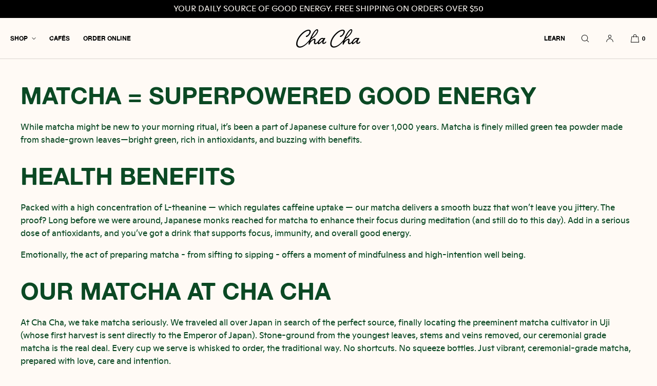

--- FILE ---
content_type: text/html; charset=utf-8
request_url: https://chachamatcha.com/pages/about-us
body_size: 29855
content:
<!doctype html>
<html class="no-js" lang="en">
  <head>
    <meta charset="utf-8">
    <meta http-equiv="X-UA-Compatible" content="IE=edge">
    <meta name="viewport" content="width=device-width,initial-scale=1">
    <meta name="theme-color" content="">
    <link rel="canonical" href="https://chachamatcha.com/pages/about-us">
    <link rel="preconnect" href="https://cdn.shopify.com" crossorigin><link rel="icon" type="image/png" href="//chachamatcha.com/cdn/shop/files/Favicon_square.png?crop=center&height=32&v=1751917696&width=32"><title>About Us
 | Cha Cha Matcha</title>

    
      <meta name="description" content="Sure, Cha Cha is a store and a product. It is those things. But we like to think (hope) it’s a culture, too. Truth is, while we adore matcha, we like the community we’ve grown around it more. We love to hear people say Cha Cha is a great place to hang. Have a meeting. Write a lyric. Whatever it is people need a place f">
    

    

<meta property="og:site_name" content="Cha Cha Matcha">
<meta property="og:url" content="https://chachamatcha.com/pages/about-us">
<meta property="og:title" content="About Us">
<meta property="og:type" content="website">
<meta property="og:description" content="Sure, Cha Cha is a store and a product. It is those things. But we like to think (hope) it’s a culture, too. Truth is, while we adore matcha, we like the community we’ve grown around it more. We love to hear people say Cha Cha is a great place to hang. Have a meeting. Write a lyric. Whatever it is people need a place f"><meta name="twitter:card" content="summary_large_image">
<meta name="twitter:title" content="About Us">
<meta name="twitter:description" content="Sure, Cha Cha is a store and a product. It is those things. But we like to think (hope) it’s a culture, too. Truth is, while we adore matcha, we like the community we’ve grown around it more. We love to hear people say Cha Cha is a great place to hang. Have a meeting. Write a lyric. Whatever it is people need a place f">

    
    <script src="//chachamatcha.com/cdn/shop/t/53/assets/constants.js?v=57430444635880596041759413949" defer="defer"></script>
    <script src="//chachamatcha.com/cdn/shop/t/53/assets/pubsub.js?v=158357773527763999511759413949" defer="defer"></script>
    <script src="//chachamatcha.com/cdn/shop/t/53/assets/global.js?v=60168868927058081051759413949" defer="defer"></script>
    <script>window.performance && window.performance.mark && window.performance.mark('shopify.content_for_header.start');</script><meta name="google-site-verification" content="0Ee0yyvnxnqK_bICLhGOgtdXYgEOf74jRJ864QYrY5Y">
<meta id="shopify-digital-wallet" name="shopify-digital-wallet" content="/10616373305/digital_wallets/dialog">
<meta name="shopify-checkout-api-token" content="bb9b9a6eccff910e9eff3646e6e07487">
<meta id="in-context-paypal-metadata" data-shop-id="10616373305" data-venmo-supported="false" data-environment="production" data-locale="en_US" data-paypal-v4="true" data-currency="USD">
<script async="async" src="/checkouts/internal/preloads.js?locale=en-US"></script>
<link rel="preconnect" href="https://shop.app" crossorigin="anonymous">
<script async="async" src="https://shop.app/checkouts/internal/preloads.js?locale=en-US&shop_id=10616373305" crossorigin="anonymous"></script>
<script id="apple-pay-shop-capabilities" type="application/json">{"shopId":10616373305,"countryCode":"US","currencyCode":"USD","merchantCapabilities":["supports3DS"],"merchantId":"gid:\/\/shopify\/Shop\/10616373305","merchantName":"Cha Cha Matcha","requiredBillingContactFields":["postalAddress","email"],"requiredShippingContactFields":["postalAddress","email"],"shippingType":"shipping","supportedNetworks":["visa","masterCard","amex","discover","elo","jcb"],"total":{"type":"pending","label":"Cha Cha Matcha","amount":"1.00"},"shopifyPaymentsEnabled":true,"supportsSubscriptions":true}</script>
<script id="shopify-features" type="application/json">{"accessToken":"bb9b9a6eccff910e9eff3646e6e07487","betas":["rich-media-storefront-analytics"],"domain":"chachamatcha.com","predictiveSearch":true,"shopId":10616373305,"locale":"en"}</script>
<script>var Shopify = Shopify || {};
Shopify.shop = "chacha-matcha.myshopify.com";
Shopify.locale = "en";
Shopify.currency = {"active":"USD","rate":"1.0"};
Shopify.country = "US";
Shopify.theme = {"name":"Luxe - Wildflower","id":147065995456,"schema_name":"Luxe","schema_version":"6.1.0","theme_store_id":2779,"role":"main"};
Shopify.theme.handle = "null";
Shopify.theme.style = {"id":null,"handle":null};
Shopify.cdnHost = "chachamatcha.com/cdn";
Shopify.routes = Shopify.routes || {};
Shopify.routes.root = "/";</script>
<script type="module">!function(o){(o.Shopify=o.Shopify||{}).modules=!0}(window);</script>
<script>!function(o){function n(){var o=[];function n(){o.push(Array.prototype.slice.apply(arguments))}return n.q=o,n}var t=o.Shopify=o.Shopify||{};t.loadFeatures=n(),t.autoloadFeatures=n()}(window);</script>
<script>
  window.ShopifyPay = window.ShopifyPay || {};
  window.ShopifyPay.apiHost = "shop.app\/pay";
  window.ShopifyPay.redirectState = null;
</script>
<script id="shop-js-analytics" type="application/json">{"pageType":"page"}</script>
<script defer="defer" async type="module" src="//chachamatcha.com/cdn/shopifycloud/shop-js/modules/v2/client.init-shop-cart-sync_BdyHc3Nr.en.esm.js"></script>
<script defer="defer" async type="module" src="//chachamatcha.com/cdn/shopifycloud/shop-js/modules/v2/chunk.common_Daul8nwZ.esm.js"></script>
<script type="module">
  await import("//chachamatcha.com/cdn/shopifycloud/shop-js/modules/v2/client.init-shop-cart-sync_BdyHc3Nr.en.esm.js");
await import("//chachamatcha.com/cdn/shopifycloud/shop-js/modules/v2/chunk.common_Daul8nwZ.esm.js");

  window.Shopify.SignInWithShop?.initShopCartSync?.({"fedCMEnabled":true,"windoidEnabled":true});

</script>
<script>
  window.Shopify = window.Shopify || {};
  if (!window.Shopify.featureAssets) window.Shopify.featureAssets = {};
  window.Shopify.featureAssets['shop-js'] = {"shop-cart-sync":["modules/v2/client.shop-cart-sync_QYOiDySF.en.esm.js","modules/v2/chunk.common_Daul8nwZ.esm.js"],"init-fed-cm":["modules/v2/client.init-fed-cm_DchLp9rc.en.esm.js","modules/v2/chunk.common_Daul8nwZ.esm.js"],"shop-button":["modules/v2/client.shop-button_OV7bAJc5.en.esm.js","modules/v2/chunk.common_Daul8nwZ.esm.js"],"init-windoid":["modules/v2/client.init-windoid_DwxFKQ8e.en.esm.js","modules/v2/chunk.common_Daul8nwZ.esm.js"],"shop-cash-offers":["modules/v2/client.shop-cash-offers_DWtL6Bq3.en.esm.js","modules/v2/chunk.common_Daul8nwZ.esm.js","modules/v2/chunk.modal_CQq8HTM6.esm.js"],"shop-toast-manager":["modules/v2/client.shop-toast-manager_CX9r1SjA.en.esm.js","modules/v2/chunk.common_Daul8nwZ.esm.js"],"init-shop-email-lookup-coordinator":["modules/v2/client.init-shop-email-lookup-coordinator_UhKnw74l.en.esm.js","modules/v2/chunk.common_Daul8nwZ.esm.js"],"pay-button":["modules/v2/client.pay-button_DzxNnLDY.en.esm.js","modules/v2/chunk.common_Daul8nwZ.esm.js"],"avatar":["modules/v2/client.avatar_BTnouDA3.en.esm.js"],"init-shop-cart-sync":["modules/v2/client.init-shop-cart-sync_BdyHc3Nr.en.esm.js","modules/v2/chunk.common_Daul8nwZ.esm.js"],"shop-login-button":["modules/v2/client.shop-login-button_D8B466_1.en.esm.js","modules/v2/chunk.common_Daul8nwZ.esm.js","modules/v2/chunk.modal_CQq8HTM6.esm.js"],"init-customer-accounts-sign-up":["modules/v2/client.init-customer-accounts-sign-up_C8fpPm4i.en.esm.js","modules/v2/client.shop-login-button_D8B466_1.en.esm.js","modules/v2/chunk.common_Daul8nwZ.esm.js","modules/v2/chunk.modal_CQq8HTM6.esm.js"],"init-shop-for-new-customer-accounts":["modules/v2/client.init-shop-for-new-customer-accounts_CVTO0Ztu.en.esm.js","modules/v2/client.shop-login-button_D8B466_1.en.esm.js","modules/v2/chunk.common_Daul8nwZ.esm.js","modules/v2/chunk.modal_CQq8HTM6.esm.js"],"init-customer-accounts":["modules/v2/client.init-customer-accounts_dRgKMfrE.en.esm.js","modules/v2/client.shop-login-button_D8B466_1.en.esm.js","modules/v2/chunk.common_Daul8nwZ.esm.js","modules/v2/chunk.modal_CQq8HTM6.esm.js"],"shop-follow-button":["modules/v2/client.shop-follow-button_CkZpjEct.en.esm.js","modules/v2/chunk.common_Daul8nwZ.esm.js","modules/v2/chunk.modal_CQq8HTM6.esm.js"],"lead-capture":["modules/v2/client.lead-capture_BntHBhfp.en.esm.js","modules/v2/chunk.common_Daul8nwZ.esm.js","modules/v2/chunk.modal_CQq8HTM6.esm.js"],"checkout-modal":["modules/v2/client.checkout-modal_CfxcYbTm.en.esm.js","modules/v2/chunk.common_Daul8nwZ.esm.js","modules/v2/chunk.modal_CQq8HTM6.esm.js"],"shop-login":["modules/v2/client.shop-login_Da4GZ2H6.en.esm.js","modules/v2/chunk.common_Daul8nwZ.esm.js","modules/v2/chunk.modal_CQq8HTM6.esm.js"],"payment-terms":["modules/v2/client.payment-terms_MV4M3zvL.en.esm.js","modules/v2/chunk.common_Daul8nwZ.esm.js","modules/v2/chunk.modal_CQq8HTM6.esm.js"]};
</script>
<script>(function() {
  var isLoaded = false;
  function asyncLoad() {
    if (isLoaded) return;
    isLoaded = true;
    var urls = ["https:\/\/chimpstatic.com\/mcjs-connected\/js\/users\/a06dbc2186aac8f3e6fd1c8c9\/389b741c8b4c3bd51db4c9c01.js?shop=chacha-matcha.myshopify.com","https:\/\/static.klaviyo.com\/onsite\/js\/klaviyo.js?company_id=NpecXr\u0026shop=chacha-matcha.myshopify.com","https:\/\/static.rechargecdn.com\/static\/js\/recharge.js?shop=chacha-matcha.myshopify.com","\/\/staticw2.yotpo.com\/JK5xiNeoWNOGALAUpyKeYlsXMbrZJDTuMmTxGgUj\/widget.js?shop=chacha-matcha.myshopify.com","https:\/\/cdn-loyalty.yotpo.com\/loader\/vIR5JNsI-RSkTGaPLaD4Cw.js?shop=chacha-matcha.myshopify.com","https:\/\/d10lpsik1i8c69.cloudfront.net\/w.js?shop=chacha-matcha.myshopify.com","https:\/\/hotjar.dualsidedapp.com\/script.js?shop=chacha-matcha.myshopify.com","https:\/\/cdn.shopify.com\/s\/files\/1\/0106\/1637\/3305\/t\/38\/assets\/verify-meteor-menu.js?meteor_tier=free\u0026shop=chacha-matcha.myshopify.com","https:\/\/static.klaviyo.com\/onsite\/js\/klaviyo.js?company_id=SuZnjk\u0026shop=chacha-matcha.myshopify.com","https:\/\/static.klaviyo.com\/onsite\/js\/klaviyo.js?company_id=SuZnjk\u0026shop=chacha-matcha.myshopify.com","https:\/\/static.klaviyo.com\/onsite\/js\/klaviyo.js?company_id=Y6BQuX\u0026shop=chacha-matcha.myshopify.com","https:\/\/cdn.nfcube.com\/instafeed-a3e77491bdd50e52cdc5f763c284d94b.js?shop=chacha-matcha.myshopify.com"];
    for (var i = 0; i < urls.length; i++) {
      var s = document.createElement('script');
      s.type = 'text/javascript';
      s.async = true;
      s.src = urls[i];
      var x = document.getElementsByTagName('script')[0];
      x.parentNode.insertBefore(s, x);
    }
  };
  if(window.attachEvent) {
    window.attachEvent('onload', asyncLoad);
  } else {
    window.addEventListener('load', asyncLoad, false);
  }
})();</script>
<script id="__st">var __st={"a":10616373305,"offset":-28800,"reqid":"94249615-f166-48c7-8ed5-325d129cb9da-1768972017","pageurl":"chachamatcha.com\/pages\/about-us","s":"pages-9717678137","u":"74b12abafbea","p":"page","rtyp":"page","rid":9717678137};</script>
<script>window.ShopifyPaypalV4VisibilityTracking = true;</script>
<script id="captcha-bootstrap">!function(){'use strict';const t='contact',e='account',n='new_comment',o=[[t,t],['blogs',n],['comments',n],[t,'customer']],c=[[e,'customer_login'],[e,'guest_login'],[e,'recover_customer_password'],[e,'create_customer']],r=t=>t.map((([t,e])=>`form[action*='/${t}']:not([data-nocaptcha='true']) input[name='form_type'][value='${e}']`)).join(','),a=t=>()=>t?[...document.querySelectorAll(t)].map((t=>t.form)):[];function s(){const t=[...o],e=r(t);return a(e)}const i='password',u='form_key',d=['recaptcha-v3-token','g-recaptcha-response','h-captcha-response',i],f=()=>{try{return window.sessionStorage}catch{return}},m='__shopify_v',_=t=>t.elements[u];function p(t,e,n=!1){try{const o=window.sessionStorage,c=JSON.parse(o.getItem(e)),{data:r}=function(t){const{data:e,action:n}=t;return t[m]||n?{data:e,action:n}:{data:t,action:n}}(c);for(const[e,n]of Object.entries(r))t.elements[e]&&(t.elements[e].value=n);n&&o.removeItem(e)}catch(o){console.error('form repopulation failed',{error:o})}}const l='form_type',E='cptcha';function T(t){t.dataset[E]=!0}const w=window,h=w.document,L='Shopify',v='ce_forms',y='captcha';let A=!1;((t,e)=>{const n=(g='f06e6c50-85a8-45c8-87d0-21a2b65856fe',I='https://cdn.shopify.com/shopifycloud/storefront-forms-hcaptcha/ce_storefront_forms_captcha_hcaptcha.v1.5.2.iife.js',D={infoText:'Protected by hCaptcha',privacyText:'Privacy',termsText:'Terms'},(t,e,n)=>{const o=w[L][v],c=o.bindForm;if(c)return c(t,g,e,D).then(n);var r;o.q.push([[t,g,e,D],n]),r=I,A||(h.body.append(Object.assign(h.createElement('script'),{id:'captcha-provider',async:!0,src:r})),A=!0)});var g,I,D;w[L]=w[L]||{},w[L][v]=w[L][v]||{},w[L][v].q=[],w[L][y]=w[L][y]||{},w[L][y].protect=function(t,e){n(t,void 0,e),T(t)},Object.freeze(w[L][y]),function(t,e,n,w,h,L){const[v,y,A,g]=function(t,e,n){const i=e?o:[],u=t?c:[],d=[...i,...u],f=r(d),m=r(i),_=r(d.filter((([t,e])=>n.includes(e))));return[a(f),a(m),a(_),s()]}(w,h,L),I=t=>{const e=t.target;return e instanceof HTMLFormElement?e:e&&e.form},D=t=>v().includes(t);t.addEventListener('submit',(t=>{const e=I(t);if(!e)return;const n=D(e)&&!e.dataset.hcaptchaBound&&!e.dataset.recaptchaBound,o=_(e),c=g().includes(e)&&(!o||!o.value);(n||c)&&t.preventDefault(),c&&!n&&(function(t){try{if(!f())return;!function(t){const e=f();if(!e)return;const n=_(t);if(!n)return;const o=n.value;o&&e.removeItem(o)}(t);const e=Array.from(Array(32),(()=>Math.random().toString(36)[2])).join('');!function(t,e){_(t)||t.append(Object.assign(document.createElement('input'),{type:'hidden',name:u})),t.elements[u].value=e}(t,e),function(t,e){const n=f();if(!n)return;const o=[...t.querySelectorAll(`input[type='${i}']`)].map((({name:t})=>t)),c=[...d,...o],r={};for(const[a,s]of new FormData(t).entries())c.includes(a)||(r[a]=s);n.setItem(e,JSON.stringify({[m]:1,action:t.action,data:r}))}(t,e)}catch(e){console.error('failed to persist form',e)}}(e),e.submit())}));const S=(t,e)=>{t&&!t.dataset[E]&&(n(t,e.some((e=>e===t))),T(t))};for(const o of['focusin','change'])t.addEventListener(o,(t=>{const e=I(t);D(e)&&S(e,y())}));const B=e.get('form_key'),M=e.get(l),P=B&&M;t.addEventListener('DOMContentLoaded',(()=>{const t=y();if(P)for(const e of t)e.elements[l].value===M&&p(e,B);[...new Set([...A(),...v().filter((t=>'true'===t.dataset.shopifyCaptcha))])].forEach((e=>S(e,t)))}))}(h,new URLSearchParams(w.location.search),n,t,e,['guest_login'])})(!0,!0)}();</script>
<script integrity="sha256-4kQ18oKyAcykRKYeNunJcIwy7WH5gtpwJnB7kiuLZ1E=" data-source-attribution="shopify.loadfeatures" defer="defer" src="//chachamatcha.com/cdn/shopifycloud/storefront/assets/storefront/load_feature-a0a9edcb.js" crossorigin="anonymous"></script>
<script crossorigin="anonymous" defer="defer" src="//chachamatcha.com/cdn/shopifycloud/storefront/assets/shopify_pay/storefront-65b4c6d7.js?v=20250812"></script>
<script data-source-attribution="shopify.dynamic_checkout.dynamic.init">var Shopify=Shopify||{};Shopify.PaymentButton=Shopify.PaymentButton||{isStorefrontPortableWallets:!0,init:function(){window.Shopify.PaymentButton.init=function(){};var t=document.createElement("script");t.src="https://chachamatcha.com/cdn/shopifycloud/portable-wallets/latest/portable-wallets.en.js",t.type="module",document.head.appendChild(t)}};
</script>
<script data-source-attribution="shopify.dynamic_checkout.buyer_consent">
  function portableWalletsHideBuyerConsent(e){var t=document.getElementById("shopify-buyer-consent"),n=document.getElementById("shopify-subscription-policy-button");t&&n&&(t.classList.add("hidden"),t.setAttribute("aria-hidden","true"),n.removeEventListener("click",e))}function portableWalletsShowBuyerConsent(e){var t=document.getElementById("shopify-buyer-consent"),n=document.getElementById("shopify-subscription-policy-button");t&&n&&(t.classList.remove("hidden"),t.removeAttribute("aria-hidden"),n.addEventListener("click",e))}window.Shopify?.PaymentButton&&(window.Shopify.PaymentButton.hideBuyerConsent=portableWalletsHideBuyerConsent,window.Shopify.PaymentButton.showBuyerConsent=portableWalletsShowBuyerConsent);
</script>
<script data-source-attribution="shopify.dynamic_checkout.cart.bootstrap">document.addEventListener("DOMContentLoaded",(function(){function t(){return document.querySelector("shopify-accelerated-checkout-cart, shopify-accelerated-checkout")}if(t())Shopify.PaymentButton.init();else{new MutationObserver((function(e,n){t()&&(Shopify.PaymentButton.init(),n.disconnect())})).observe(document.body,{childList:!0,subtree:!0})}}));
</script>
<link id="shopify-accelerated-checkout-styles" rel="stylesheet" media="screen" href="https://chachamatcha.com/cdn/shopifycloud/portable-wallets/latest/accelerated-checkout-backwards-compat.css" crossorigin="anonymous">
<style id="shopify-accelerated-checkout-cart">
        #shopify-buyer-consent {
  margin-top: 1em;
  display: inline-block;
  width: 100%;
}

#shopify-buyer-consent.hidden {
  display: none;
}

#shopify-subscription-policy-button {
  background: none;
  border: none;
  padding: 0;
  text-decoration: underline;
  font-size: inherit;
  cursor: pointer;
}

#shopify-subscription-policy-button::before {
  box-shadow: none;
}

      </style>

<script>window.performance && window.performance.mark && window.performance.mark('shopify.content_for_header.end');</script>

     
    
    <style data-shopify>
      
      
      
      
      
      
      
      
      
      
      
      

      :root {
        --font-body-family: "system_ui", -apple-system, 'Segoe UI', Roboto, 'Helvetica Neue', 'Noto Sans', 'Liberation Sans', Arial, sans-serif, 'Apple Color Emoji', 'Segoe UI Emoji', 'Segoe UI Symbol', 'Noto Color Emoji';
        --font-body-style: normal;
        --font-body-weight: 400;
        --font-body-weight-bold: 700;
        
        --font-heading-family: "system_ui", -apple-system, 'Segoe UI', Roboto, 'Helvetica Neue', 'Noto Sans', 'Liberation Sans', Arial, sans-serif, 'Apple Color Emoji', 'Segoe UI Emoji', 'Segoe UI Symbol', 'Noto Color Emoji';
        --font-heading-style: normal;
        --font-heading-weight: 400;
  
        --font-accent-family: "system_ui", -apple-system, 'Segoe UI', Roboto, 'Helvetica Neue', 'Noto Sans', 'Liberation Sans', Arial, sans-serif, 'Apple Color Emoji', 'Segoe UI Emoji', 'Segoe UI Symbol', 'Noto Color Emoji';
        --font-accent-style: normal;
        --font-accent-weight: 400;
        
        --font-body-base-size-mobile: 14px;
        --font-ui-size-mobile: 12px;
        --font-body-base-size-tablet: 14px;
        --font-body-base-size-desktop: 17px;
        --font-ui-size-desktop: 14px;

        --font-size-cart-drawer-mobile: 14px;
        --font-size-cart-drawer-desktop: 16px;
        
        --font-body-scale: 1.0;
        --font-heading-scale: 1.0;

        --font-caption-size-mobile: 12px;
        --font-caption-size-desktop: 14px;

        --base-line-height: 1.5;

        --font-hxl-size-mobile: 45px;
        --font-hxl-size-tablet: 64px;
        --font-hxl-size-desktop: 64px;
        
        --font-h0-size-mobile: 38px;
        --font-h0-size-tablet: 55px;
        --font-h0-size-desktop: 55px;
        
        --font-h1-size-mobile: 32px;
        --font-h1-size-tablet: 46px;
        --font-h1-size-desktop: 46px;

        --font-h2-size-mobile: 22px;
        --font-h2-size-tablet: 24px;
        --font-h2-size-desktop: 24px;

        --font-h3-size-mobile: 18px;
        --font-h3-size-tablet: 20px;
        --font-h3-size-desktop: 20px; 

        --font-h4-size-mobile: 17px;
        --font-h4-size-tablet: 17px;
        --font-h4-size-desktop: 17px;  

        --font-h5-size-mobile: 14px;
        --font-h5-size-tablet: 14px;
        --font-h5-size-desktop: 17px;        

        --font-h6-size-mobile: 12px;
        --font-h6-size-tablet: 12px;
        --font-h6-size-desktop: 15px;
        
        --font-h1-case: uppercase;
        --font-h2-case: uppercase;
        --font-h3-case: uppercase;
        
        --font-h1-ls: 0.0em;
        --font-h2-ls: 0.0em;
        --font-h3-ls: 0.0em;
        --font-h4-ls: 0em;
        
        --page-margin-mobile: 2.0rem;
        --page-margin-tablet: 2.0rem;
        --page-margin-desktop: 4.0rem;

        --grid-desktop-vertical-spacing: 6px;
        --grid-desktop-horizontal-spacing: 8px;
        --grid-mobile-vertical-spacing: 4px;
        --grid-mobile-horizontal-spacing: 6px;

        --section-header-vertical-spacing-mobile: 20px;
        --section-header-vertical-spacing-desktop: 40px;
        --section-footer-vertical-spacing-mobile: 20px;
        --section-footer-vertical-spacing-desktop: 40px;

        --color-base-background: #fffaf5;
        --color-background: #fffaf5;
        --color-background-rgb: 255,250, 245 ;
        --color-foreground: 11, 73, 36;

        --color-accent-one: #f8cfd9;
        --color-accent-two: #0b4924;
        --color-accent-three: ;
        --color-accent-four: #000000;

        --color-accent-one-rgb: 248, 207, 217;
        --color-accent-two-rgb: 11, 73, 36;
        --color-accent-three-rgb: , , ;
        --color-accent-four-rgb: 0, 0, 0;
        
        --color-bg-one: #0b4924;
        --color-bg-two: #ffffff;
        --color-bg-three: #f8cfd9;
        --color-bg-four: #fffaf5;
        
        --color-button-foreground: 14, 107, 56;
        --color-button-background: 248, 207, 217;        

        --color-outline-button-text: 0, 0, 0;
        --color-outline-button-border: 0, 0, 0;

        --color-tertiary-button-color: 255, 255, 255;
        --color-tertiary-button-background: 100, 84, 84;
        
        --color-price-sale: #b43a3a;
        --color-success: #5ab254;

        --color-menu-text: #000000;
        --color-menu-bar-background: #fffaf5;
        --color-menu-dropdown-text: #0b4924;
        --color-menu-dropdown-text-rgb: 11, 73, 36;
        --color-menu-dropdown-background: #fffaf5;
        --color-menu-drawer-background: #fffaf5;

        --media-radius: 0px;
        --pagination-radius: 40px;
        --slider-arrow-radius: 40px;
        --list-radius: 0px;

        --product-card-text-top-padding: 10px;
        --product-card-text-bottom-padding: 20px;
        --product-card-text-hoz-padding: 0px;
        --product-card-media-bg-col: #f7f2ec;
        --product-card-media-aspect-ratio: portrait;
        --product-card-corner-radius: 0.0rem;
        --product-card-image-radius: 0.0rem;
        --product-card-text-alignment: left;
        --product-card-border-width: 0.0rem;
        --product-card-border-opacity: 0.1;
        --product-card-bg-col: rgba(0,0,0,0);
        --quick-add-button-padding: 12px;

        --collection-card-bg-col: rgba(0,0,0,0);
        --collection-card-corner-radius: 0.8rem;
        --collection-card-text-alignment: center;
        --collection-card-horizontal-padding: 20px;
        --collection-card-top-padding: 20px;
        --collection-card-bottom-padding: 20px;
        --collection-card-border-width: 0.0rem;
        --collection-card-border-opacity: 0.0;

        --blog-card-text-alignment: left;
        --blog-card-image-ratio: landscape;
        --blog-card-corner-radius: 1.4rem;

        --badge-corner-radius: 4.0px;
        --badge-txt-color: #404040;
        --badge-bg-color: #ffffff;
        --badge-border-width: 0px;
        --badge-border: 64, 64, 64, 0.2;
        --badge-text-case: uppercase;
        
        --tag-corner-radius: 4.0px;
        --tag-border-width: 1px;
        --tag-border-opacity: 0.2;
        --tag-border-color: 51, 51, 51, 0.2;
        
        --tag-txt-color: #333333;
        --tag-bg-color: rgba(0,0,0,0);

        --dialog-title-size-mobile: 15px;
        --dialog-title-size-tablet: 15px;
        --dialog-title-size-desktop: 18px;
        
        --pop-up-header-alignment: center;
        --popup-background-color: #ffffff;
        --popup-border-width: 0px;
        --popup-border-opacity: 0.0;
        --popup-corner-radius: 0px;
        --popup-shadow-opacity: 0.1;
        --popup-shadow-blur-radius: 0px;
        --popup-bg-darkness: 0.6;

        --drawer-width: 50vw;
        --drawer-width-offset: -50vw;
        --drawer-background-color: #ffffff;
        --drawer-margin: 0px;
        --drawer-margin-offset: 0px;
        --drawer-corner-radius: 0px;
        --drawer-shadow-opacity: 0.0;
        --drawer-shadow-blur-radius: 0px;
        --drawer-bg-darkness: 0.6;
        --drawer-bg-blur: 0px;
        --drawer-header-alignment: left;
        --drawer-header-border-opacity: 0.15;

        --buttons-padding: 6px;
        --buttons-horizontal-padding: 20px;
        --buttons-radius: 10px;
        --buttons-border-width: 2px;
        --buttons-font-size-mobile: 12px;
        --buttons-font-size-desktop: 16px;
        --buttons-font-weight: normal;
        --buttons-text-case: uppercase;
        --buttons-letter-spacing: 0.0em;

        --accordions-spacing: 16px;
        --accordions-border-opacity: 0.2;

        --price-font-weight: normal;

        --inputs-radius: 0px;
        --inputs-border-width: 1px;
        --inputs-border-opacity: 0.5;
        --inputs-radius-outset: 0px;

        --menu-pills-radius: 40px;
        --menu-pills-border-width: 1px;
        --menu-pills-border-opacity: 1;
        
        --variant-pills-radius: 0px;
        --variant-pills-border-width: 1px;
        --variant-pills-border-opacity: 0.5;
        
      }

      *,
      *::before,
      *::after {
        box-sizing: inherit;
      }

      html {
        box-sizing: border-box;
        font-size: calc(var(--font-body-scale) * 62.5%);
        height: 100%;
      }

    </style>
    
    <link href="//chachamatcha.com/cdn/shop/t/53/assets/base.css?v=17329066203831476641759413949" rel="stylesheet" type="text/css" media="all" />
<link rel="stylesheet" href="//chachamatcha.com/cdn/shop/t/53/assets/component-predictive-search.css?v=145265135803463413901759413949" media="print" onload="this.media='all'">
      <script src="//chachamatcha.com/cdn/shop/t/53/assets/predictive-search.js?v=105294075420705979571759413949" defer="defer"></script><script>
    document.documentElement.className = document.documentElement.className.replace('no-js', 'js');
    if (Shopify.designMode) {
      document.documentElement.classList.add('shopify-design-mode');
    }
    </script><!-- BEGIN app block: shopify://apps/klaviyo-email-marketing-sms/blocks/klaviyo-onsite-embed/2632fe16-c075-4321-a88b-50b567f42507 -->















  <script>
    window.klaviyoReviewsProductDesignMode = false
  </script>







<!-- END app block --><script src="https://cdn.shopify.com/extensions/019b8c1c-e769-72c6-b296-14041ea4f4f2/avada-app-80/assets/avada-order-limit.js" type="text/javascript" defer="defer"></script>
<link href="https://monorail-edge.shopifysvc.com" rel="dns-prefetch">
<script>(function(){if ("sendBeacon" in navigator && "performance" in window) {try {var session_token_from_headers = performance.getEntriesByType('navigation')[0].serverTiming.find(x => x.name == '_s').description;} catch {var session_token_from_headers = undefined;}var session_cookie_matches = document.cookie.match(/_shopify_s=([^;]*)/);var session_token_from_cookie = session_cookie_matches && session_cookie_matches.length === 2 ? session_cookie_matches[1] : "";var session_token = session_token_from_headers || session_token_from_cookie || "";function handle_abandonment_event(e) {var entries = performance.getEntries().filter(function(entry) {return /monorail-edge.shopifysvc.com/.test(entry.name);});if (!window.abandonment_tracked && entries.length === 0) {window.abandonment_tracked = true;var currentMs = Date.now();var navigation_start = performance.timing.navigationStart;var payload = {shop_id: 10616373305,url: window.location.href,navigation_start,duration: currentMs - navigation_start,session_token,page_type: "page"};window.navigator.sendBeacon("https://monorail-edge.shopifysvc.com/v1/produce", JSON.stringify({schema_id: "online_store_buyer_site_abandonment/1.1",payload: payload,metadata: {event_created_at_ms: currentMs,event_sent_at_ms: currentMs}}));}}window.addEventListener('pagehide', handle_abandonment_event);}}());</script>
<script id="web-pixels-manager-setup">(function e(e,d,r,n,o){if(void 0===o&&(o={}),!Boolean(null===(a=null===(i=window.Shopify)||void 0===i?void 0:i.analytics)||void 0===a?void 0:a.replayQueue)){var i,a;window.Shopify=window.Shopify||{};var t=window.Shopify;t.analytics=t.analytics||{};var s=t.analytics;s.replayQueue=[],s.publish=function(e,d,r){return s.replayQueue.push([e,d,r]),!0};try{self.performance.mark("wpm:start")}catch(e){}var l=function(){var e={modern:/Edge?\/(1{2}[4-9]|1[2-9]\d|[2-9]\d{2}|\d{4,})\.\d+(\.\d+|)|Firefox\/(1{2}[4-9]|1[2-9]\d|[2-9]\d{2}|\d{4,})\.\d+(\.\d+|)|Chrom(ium|e)\/(9{2}|\d{3,})\.\d+(\.\d+|)|(Maci|X1{2}).+ Version\/(15\.\d+|(1[6-9]|[2-9]\d|\d{3,})\.\d+)([,.]\d+|)( \(\w+\)|)( Mobile\/\w+|) Safari\/|Chrome.+OPR\/(9{2}|\d{3,})\.\d+\.\d+|(CPU[ +]OS|iPhone[ +]OS|CPU[ +]iPhone|CPU IPhone OS|CPU iPad OS)[ +]+(15[._]\d+|(1[6-9]|[2-9]\d|\d{3,})[._]\d+)([._]\d+|)|Android:?[ /-](13[3-9]|1[4-9]\d|[2-9]\d{2}|\d{4,})(\.\d+|)(\.\d+|)|Android.+Firefox\/(13[5-9]|1[4-9]\d|[2-9]\d{2}|\d{4,})\.\d+(\.\d+|)|Android.+Chrom(ium|e)\/(13[3-9]|1[4-9]\d|[2-9]\d{2}|\d{4,})\.\d+(\.\d+|)|SamsungBrowser\/([2-9]\d|\d{3,})\.\d+/,legacy:/Edge?\/(1[6-9]|[2-9]\d|\d{3,})\.\d+(\.\d+|)|Firefox\/(5[4-9]|[6-9]\d|\d{3,})\.\d+(\.\d+|)|Chrom(ium|e)\/(5[1-9]|[6-9]\d|\d{3,})\.\d+(\.\d+|)([\d.]+$|.*Safari\/(?![\d.]+ Edge\/[\d.]+$))|(Maci|X1{2}).+ Version\/(10\.\d+|(1[1-9]|[2-9]\d|\d{3,})\.\d+)([,.]\d+|)( \(\w+\)|)( Mobile\/\w+|) Safari\/|Chrome.+OPR\/(3[89]|[4-9]\d|\d{3,})\.\d+\.\d+|(CPU[ +]OS|iPhone[ +]OS|CPU[ +]iPhone|CPU IPhone OS|CPU iPad OS)[ +]+(10[._]\d+|(1[1-9]|[2-9]\d|\d{3,})[._]\d+)([._]\d+|)|Android:?[ /-](13[3-9]|1[4-9]\d|[2-9]\d{2}|\d{4,})(\.\d+|)(\.\d+|)|Mobile Safari.+OPR\/([89]\d|\d{3,})\.\d+\.\d+|Android.+Firefox\/(13[5-9]|1[4-9]\d|[2-9]\d{2}|\d{4,})\.\d+(\.\d+|)|Android.+Chrom(ium|e)\/(13[3-9]|1[4-9]\d|[2-9]\d{2}|\d{4,})\.\d+(\.\d+|)|Android.+(UC? ?Browser|UCWEB|U3)[ /]?(15\.([5-9]|\d{2,})|(1[6-9]|[2-9]\d|\d{3,})\.\d+)\.\d+|SamsungBrowser\/(5\.\d+|([6-9]|\d{2,})\.\d+)|Android.+MQ{2}Browser\/(14(\.(9|\d{2,})|)|(1[5-9]|[2-9]\d|\d{3,})(\.\d+|))(\.\d+|)|K[Aa][Ii]OS\/(3\.\d+|([4-9]|\d{2,})\.\d+)(\.\d+|)/},d=e.modern,r=e.legacy,n=navigator.userAgent;return n.match(d)?"modern":n.match(r)?"legacy":"unknown"}(),u="modern"===l?"modern":"legacy",c=(null!=n?n:{modern:"",legacy:""})[u],f=function(e){return[e.baseUrl,"/wpm","/b",e.hashVersion,"modern"===e.buildTarget?"m":"l",".js"].join("")}({baseUrl:d,hashVersion:r,buildTarget:u}),m=function(e){var d=e.version,r=e.bundleTarget,n=e.surface,o=e.pageUrl,i=e.monorailEndpoint;return{emit:function(e){var a=e.status,t=e.errorMsg,s=(new Date).getTime(),l=JSON.stringify({metadata:{event_sent_at_ms:s},events:[{schema_id:"web_pixels_manager_load/3.1",payload:{version:d,bundle_target:r,page_url:o,status:a,surface:n,error_msg:t},metadata:{event_created_at_ms:s}}]});if(!i)return console&&console.warn&&console.warn("[Web Pixels Manager] No Monorail endpoint provided, skipping logging."),!1;try{return self.navigator.sendBeacon.bind(self.navigator)(i,l)}catch(e){}var u=new XMLHttpRequest;try{return u.open("POST",i,!0),u.setRequestHeader("Content-Type","text/plain"),u.send(l),!0}catch(e){return console&&console.warn&&console.warn("[Web Pixels Manager] Got an unhandled error while logging to Monorail."),!1}}}}({version:r,bundleTarget:l,surface:e.surface,pageUrl:self.location.href,monorailEndpoint:e.monorailEndpoint});try{o.browserTarget=l,function(e){var d=e.src,r=e.async,n=void 0===r||r,o=e.onload,i=e.onerror,a=e.sri,t=e.scriptDataAttributes,s=void 0===t?{}:t,l=document.createElement("script"),u=document.querySelector("head"),c=document.querySelector("body");if(l.async=n,l.src=d,a&&(l.integrity=a,l.crossOrigin="anonymous"),s)for(var f in s)if(Object.prototype.hasOwnProperty.call(s,f))try{l.dataset[f]=s[f]}catch(e){}if(o&&l.addEventListener("load",o),i&&l.addEventListener("error",i),u)u.appendChild(l);else{if(!c)throw new Error("Did not find a head or body element to append the script");c.appendChild(l)}}({src:f,async:!0,onload:function(){if(!function(){var e,d;return Boolean(null===(d=null===(e=window.Shopify)||void 0===e?void 0:e.analytics)||void 0===d?void 0:d.initialized)}()){var d=window.webPixelsManager.init(e)||void 0;if(d){var r=window.Shopify.analytics;r.replayQueue.forEach((function(e){var r=e[0],n=e[1],o=e[2];d.publishCustomEvent(r,n,o)})),r.replayQueue=[],r.publish=d.publishCustomEvent,r.visitor=d.visitor,r.initialized=!0}}},onerror:function(){return m.emit({status:"failed",errorMsg:"".concat(f," has failed to load")})},sri:function(e){var d=/^sha384-[A-Za-z0-9+/=]+$/;return"string"==typeof e&&d.test(e)}(c)?c:"",scriptDataAttributes:o}),m.emit({status:"loading"})}catch(e){m.emit({status:"failed",errorMsg:(null==e?void 0:e.message)||"Unknown error"})}}})({shopId: 10616373305,storefrontBaseUrl: "https://chachamatcha.com",extensionsBaseUrl: "https://extensions.shopifycdn.com/cdn/shopifycloud/web-pixels-manager",monorailEndpoint: "https://monorail-edge.shopifysvc.com/unstable/produce_batch",surface: "storefront-renderer",enabledBetaFlags: ["2dca8a86"],webPixelsConfigList: [{"id":"1605271744","configuration":"{\"yotpoStoreId\":\"JK5xiNeoWNOGALAUpyKeYlsXMbrZJDTuMmTxGgUj\"}","eventPayloadVersion":"v1","runtimeContext":"STRICT","scriptVersion":"8bb37a256888599d9a3d57f0551d3859","type":"APP","apiClientId":70132,"privacyPurposes":["ANALYTICS","MARKETING","SALE_OF_DATA"],"dataSharingAdjustments":{"protectedCustomerApprovalScopes":["read_customer_address","read_customer_email","read_customer_name","read_customer_personal_data","read_customer_phone"]}},{"id":"1365803200","configuration":"{\"config\":\"{\\\"google_tag_ids\\\":[\\\"AW-17478218466\\\",\\\"GT-WB2NKB9B\\\"],\\\"target_country\\\":\\\"ZZ\\\",\\\"gtag_events\\\":[{\\\"type\\\":\\\"begin_checkout\\\",\\\"action_label\\\":\\\"AW-17478218466\\\/Q2C7CKqT9ZgbEOLloY5B\\\"},{\\\"type\\\":\\\"search\\\",\\\"action_label\\\":\\\"AW-17478218466\\\/GHYWCLaT9ZgbEOLloY5B\\\"},{\\\"type\\\":\\\"view_item\\\",\\\"action_label\\\":[\\\"AW-17478218466\\\/Bw2nCLOT9ZgbEOLloY5B\\\",\\\"MC-D7NL1CS6DG\\\"]},{\\\"type\\\":\\\"purchase\\\",\\\"action_label\\\":[\\\"AW-17478218466\\\/od7TCOi78JgbEOLloY5B\\\",\\\"MC-D7NL1CS6DG\\\"]},{\\\"type\\\":\\\"page_view\\\",\\\"action_label\\\":[\\\"AW-17478218466\\\/-52SCLCT9ZgbEOLloY5B\\\",\\\"MC-D7NL1CS6DG\\\"]},{\\\"type\\\":\\\"add_payment_info\\\",\\\"action_label\\\":\\\"AW-17478218466\\\/bRfRCLmT9ZgbEOLloY5B\\\"},{\\\"type\\\":\\\"add_to_cart\\\",\\\"action_label\\\":\\\"AW-17478218466\\\/afBCCK2T9ZgbEOLloY5B\\\"}],\\\"enable_monitoring_mode\\\":false}\"}","eventPayloadVersion":"v1","runtimeContext":"OPEN","scriptVersion":"b2a88bafab3e21179ed38636efcd8a93","type":"APP","apiClientId":1780363,"privacyPurposes":[],"dataSharingAdjustments":{"protectedCustomerApprovalScopes":["read_customer_address","read_customer_email","read_customer_name","read_customer_personal_data","read_customer_phone"]}},{"id":"97222848","configuration":"{\"tagID\":\"2612618392874\"}","eventPayloadVersion":"v1","runtimeContext":"STRICT","scriptVersion":"18031546ee651571ed29edbe71a3550b","type":"APP","apiClientId":3009811,"privacyPurposes":["ANALYTICS","MARKETING","SALE_OF_DATA"],"dataSharingAdjustments":{"protectedCustomerApprovalScopes":["read_customer_address","read_customer_email","read_customer_name","read_customer_personal_data","read_customer_phone"]}},{"id":"59343040","eventPayloadVersion":"v1","runtimeContext":"LAX","scriptVersion":"1","type":"CUSTOM","privacyPurposes":["MARKETING"],"name":"Meta pixel (migrated)"},{"id":"102957248","eventPayloadVersion":"v1","runtimeContext":"LAX","scriptVersion":"1","type":"CUSTOM","privacyPurposes":["ANALYTICS"],"name":"Google Analytics tag (migrated)"},{"id":"shopify-app-pixel","configuration":"{}","eventPayloadVersion":"v1","runtimeContext":"STRICT","scriptVersion":"0450","apiClientId":"shopify-pixel","type":"APP","privacyPurposes":["ANALYTICS","MARKETING"]},{"id":"shopify-custom-pixel","eventPayloadVersion":"v1","runtimeContext":"LAX","scriptVersion":"0450","apiClientId":"shopify-pixel","type":"CUSTOM","privacyPurposes":["ANALYTICS","MARKETING"]}],isMerchantRequest: false,initData: {"shop":{"name":"Cha Cha Matcha","paymentSettings":{"currencyCode":"USD"},"myshopifyDomain":"chacha-matcha.myshopify.com","countryCode":"US","storefrontUrl":"https:\/\/chachamatcha.com"},"customer":null,"cart":null,"checkout":null,"productVariants":[],"purchasingCompany":null},},"https://chachamatcha.com/cdn","fcfee988w5aeb613cpc8e4bc33m6693e112",{"modern":"","legacy":""},{"shopId":"10616373305","storefrontBaseUrl":"https:\/\/chachamatcha.com","extensionBaseUrl":"https:\/\/extensions.shopifycdn.com\/cdn\/shopifycloud\/web-pixels-manager","surface":"storefront-renderer","enabledBetaFlags":"[\"2dca8a86\"]","isMerchantRequest":"false","hashVersion":"fcfee988w5aeb613cpc8e4bc33m6693e112","publish":"custom","events":"[[\"page_viewed\",{}]]"});</script><script>
  window.ShopifyAnalytics = window.ShopifyAnalytics || {};
  window.ShopifyAnalytics.meta = window.ShopifyAnalytics.meta || {};
  window.ShopifyAnalytics.meta.currency = 'USD';
  var meta = {"page":{"pageType":"page","resourceType":"page","resourceId":9717678137,"requestId":"94249615-f166-48c7-8ed5-325d129cb9da-1768972017"}};
  for (var attr in meta) {
    window.ShopifyAnalytics.meta[attr] = meta[attr];
  }
</script>
<script class="analytics">
  (function () {
    var customDocumentWrite = function(content) {
      var jquery = null;

      if (window.jQuery) {
        jquery = window.jQuery;
      } else if (window.Checkout && window.Checkout.$) {
        jquery = window.Checkout.$;
      }

      if (jquery) {
        jquery('body').append(content);
      }
    };

    var hasLoggedConversion = function(token) {
      if (token) {
        return document.cookie.indexOf('loggedConversion=' + token) !== -1;
      }
      return false;
    }

    var setCookieIfConversion = function(token) {
      if (token) {
        var twoMonthsFromNow = new Date(Date.now());
        twoMonthsFromNow.setMonth(twoMonthsFromNow.getMonth() + 2);

        document.cookie = 'loggedConversion=' + token + '; expires=' + twoMonthsFromNow;
      }
    }

    var trekkie = window.ShopifyAnalytics.lib = window.trekkie = window.trekkie || [];
    if (trekkie.integrations) {
      return;
    }
    trekkie.methods = [
      'identify',
      'page',
      'ready',
      'track',
      'trackForm',
      'trackLink'
    ];
    trekkie.factory = function(method) {
      return function() {
        var args = Array.prototype.slice.call(arguments);
        args.unshift(method);
        trekkie.push(args);
        return trekkie;
      };
    };
    for (var i = 0; i < trekkie.methods.length; i++) {
      var key = trekkie.methods[i];
      trekkie[key] = trekkie.factory(key);
    }
    trekkie.load = function(config) {
      trekkie.config = config || {};
      trekkie.config.initialDocumentCookie = document.cookie;
      var first = document.getElementsByTagName('script')[0];
      var script = document.createElement('script');
      script.type = 'text/javascript';
      script.onerror = function(e) {
        var scriptFallback = document.createElement('script');
        scriptFallback.type = 'text/javascript';
        scriptFallback.onerror = function(error) {
                var Monorail = {
      produce: function produce(monorailDomain, schemaId, payload) {
        var currentMs = new Date().getTime();
        var event = {
          schema_id: schemaId,
          payload: payload,
          metadata: {
            event_created_at_ms: currentMs,
            event_sent_at_ms: currentMs
          }
        };
        return Monorail.sendRequest("https://" + monorailDomain + "/v1/produce", JSON.stringify(event));
      },
      sendRequest: function sendRequest(endpointUrl, payload) {
        // Try the sendBeacon API
        if (window && window.navigator && typeof window.navigator.sendBeacon === 'function' && typeof window.Blob === 'function' && !Monorail.isIos12()) {
          var blobData = new window.Blob([payload], {
            type: 'text/plain'
          });

          if (window.navigator.sendBeacon(endpointUrl, blobData)) {
            return true;
          } // sendBeacon was not successful

        } // XHR beacon

        var xhr = new XMLHttpRequest();

        try {
          xhr.open('POST', endpointUrl);
          xhr.setRequestHeader('Content-Type', 'text/plain');
          xhr.send(payload);
        } catch (e) {
          console.log(e);
        }

        return false;
      },
      isIos12: function isIos12() {
        return window.navigator.userAgent.lastIndexOf('iPhone; CPU iPhone OS 12_') !== -1 || window.navigator.userAgent.lastIndexOf('iPad; CPU OS 12_') !== -1;
      }
    };
    Monorail.produce('monorail-edge.shopifysvc.com',
      'trekkie_storefront_load_errors/1.1',
      {shop_id: 10616373305,
      theme_id: 147065995456,
      app_name: "storefront",
      context_url: window.location.href,
      source_url: "//chachamatcha.com/cdn/s/trekkie.storefront.cd680fe47e6c39ca5d5df5f0a32d569bc48c0f27.min.js"});

        };
        scriptFallback.async = true;
        scriptFallback.src = '//chachamatcha.com/cdn/s/trekkie.storefront.cd680fe47e6c39ca5d5df5f0a32d569bc48c0f27.min.js';
        first.parentNode.insertBefore(scriptFallback, first);
      };
      script.async = true;
      script.src = '//chachamatcha.com/cdn/s/trekkie.storefront.cd680fe47e6c39ca5d5df5f0a32d569bc48c0f27.min.js';
      first.parentNode.insertBefore(script, first);
    };
    trekkie.load(
      {"Trekkie":{"appName":"storefront","development":false,"defaultAttributes":{"shopId":10616373305,"isMerchantRequest":null,"themeId":147065995456,"themeCityHash":"4978413000068674643","contentLanguage":"en","currency":"USD","eventMetadataId":"f75fc2dc-c65d-45e1-83b0-8d297b904cc3"},"isServerSideCookieWritingEnabled":true,"monorailRegion":"shop_domain","enabledBetaFlags":["65f19447"]},"Session Attribution":{},"S2S":{"facebookCapiEnabled":false,"source":"trekkie-storefront-renderer","apiClientId":580111}}
    );

    var loaded = false;
    trekkie.ready(function() {
      if (loaded) return;
      loaded = true;

      window.ShopifyAnalytics.lib = window.trekkie;

      var originalDocumentWrite = document.write;
      document.write = customDocumentWrite;
      try { window.ShopifyAnalytics.merchantGoogleAnalytics.call(this); } catch(error) {};
      document.write = originalDocumentWrite;

      window.ShopifyAnalytics.lib.page(null,{"pageType":"page","resourceType":"page","resourceId":9717678137,"requestId":"94249615-f166-48c7-8ed5-325d129cb9da-1768972017","shopifyEmitted":true});

      var match = window.location.pathname.match(/checkouts\/(.+)\/(thank_you|post_purchase)/)
      var token = match? match[1]: undefined;
      if (!hasLoggedConversion(token)) {
        setCookieIfConversion(token);
        
      }
    });


        var eventsListenerScript = document.createElement('script');
        eventsListenerScript.async = true;
        eventsListenerScript.src = "//chachamatcha.com/cdn/shopifycloud/storefront/assets/shop_events_listener-3da45d37.js";
        document.getElementsByTagName('head')[0].appendChild(eventsListenerScript);

})();</script>
  <script>
  if (!window.ga || (window.ga && typeof window.ga !== 'function')) {
    window.ga = function ga() {
      (window.ga.q = window.ga.q || []).push(arguments);
      if (window.Shopify && window.Shopify.analytics && typeof window.Shopify.analytics.publish === 'function') {
        window.Shopify.analytics.publish("ga_stub_called", {}, {sendTo: "google_osp_migration"});
      }
      console.error("Shopify's Google Analytics stub called with:", Array.from(arguments), "\nSee https://help.shopify.com/manual/promoting-marketing/pixels/pixel-migration#google for more information.");
    };
    if (window.Shopify && window.Shopify.analytics && typeof window.Shopify.analytics.publish === 'function') {
      window.Shopify.analytics.publish("ga_stub_initialized", {}, {sendTo: "google_osp_migration"});
    }
  }
</script>
<script
  defer
  src="https://chachamatcha.com/cdn/shopifycloud/perf-kit/shopify-perf-kit-3.0.4.min.js"
  data-application="storefront-renderer"
  data-shop-id="10616373305"
  data-render-region="gcp-us-central1"
  data-page-type="page"
  data-theme-instance-id="147065995456"
  data-theme-name="Luxe"
  data-theme-version="6.1.0"
  data-monorail-region="shop_domain"
  data-resource-timing-sampling-rate="10"
  data-shs="true"
  data-shs-beacon="true"
  data-shs-export-with-fetch="true"
  data-shs-logs-sample-rate="1"
  data-shs-beacon-endpoint="https://chachamatcha.com/api/collect"
></script>
</head>

  <body class="body">
    <a class="skip-to-content-link button visually-hidden" href="#MainContent">
      Skip to content
    </a>

<script src="//chachamatcha.com/cdn/shop/t/53/assets/cart.js?v=65992868182600644821759413949" defer="defer"></script>

<style>
  .drawer {
    visibility: hidden;
  }
</style>

<cart-drawer class="drawer is-empty">
  <div id="CartDrawer" class="cart-drawer">
    <div id="CartDrawer-Overlay"class="cart-drawer__overlay"></div>
    <div class="drawer__inner" role="dialog" aria-modal="true" aria-label="Your bag" tabindex="-1">
      <div class="drawer__header">
        <span class="dialog-title drawer__title">Your bag</span>
        <div class="drawer-close-button-wrapper">
        <button class="drawer__close" type="button" onclick="this.closest('cart-drawer').close()" aria-label="Close"><svg aria-hidden="true" focusable="false" role="presentation" class="icon icon-close" xmlns="http://www.w3.org/2000/svg" xmlns:xlink="http://www.w3.org/1999/xlink" x="0px" y="0px"
	 viewBox="0 0 10 10" style="enable-background:new 0 0 10 10;" xml:space="preserve">
<polygon fill="currentColor" points="10,0.710082 9.289918,0 5,4.289917 0.710082,0 0,0.710082 4.289917,5 0,9.289918 0.710082,10 
	5,5.710083 9.289918,10 10,9.289918 5.710083,5 "/>
</svg></button>
          </div>
      </div>
      
      <div class="drawer__inner-empty">
        <div class="drawer-inner-empty-cart-message">
          <div class="drawer-empty-paragraph">Your bag is empty</div>
        </div>    
      </div>
      
      <cart-drawer-items class="is-empty">
        <form action="/cart" id="CartDrawer-Form" class="cart__contents cart-drawer__form" method="post">
          <div id="CartDrawer-CartItems" class="drawer__contents js-contents"><p id="CartDrawer-LiveRegionText" class="visually-hidden" role="status"></p>
            <p id="CartDrawer-LineItemStatus" class="visually-hidden" aria-hidden="true" role="status">Loading...</p>
          </div>
          <div id="CartDrawer-CartErrors" role="alert"></div>
        </form>
      </cart-drawer-items>
      <div class="drawer__footer"><!-- Start blocks-->
        <!-- Subtotals-->

        <div class="cart-drawer__footer" >
          <div class="totals" role="status">
            <div class="totals-row">
                  <div class="totals-column"><p>Total</p></div>
                  <div class="totals-column"><p class="totals__subtotal-value">$0.00</p></div>
            </div>
          </div>

          <div></div>

          <span class="tax-note caption-note">Taxes, discounts and shipping calculated at checkout
</span>
        </div>

        <div class="cart__ctas"><div><a href="/cart" class="button button--outline">View bag</a></div><noscript>
            <button type="submit" class="cart__update-button button button--secondary" form="CartDrawer-Form">
              Update
            </button>
          </noscript>
         
          <button type="submit" id="CartDrawer-Checkout" class="cart__checkout-button button" name="checkout" form="CartDrawer-Form" disabled>
            Check out
          </button>
          
          <div class="cart-footer__payment-methods">
          <ul class="payments_list_cart" role="list">
          
            <li class="list-payment__item"><svg class="icon" xmlns="http://www.w3.org/2000/svg" role="img" aria-labelledby="pi-american_express" viewBox="0 0 38 24" width="38" height="24"><title id="pi-american_express">American Express</title><path fill="#000" d="M35 0H3C1.3 0 0 1.3 0 3v18c0 1.7 1.4 3 3 3h32c1.7 0 3-1.3 3-3V3c0-1.7-1.4-3-3-3Z" opacity=".07"/><path fill="#006FCF" d="M35 1c1.1 0 2 .9 2 2v18c0 1.1-.9 2-2 2H3c-1.1 0-2-.9-2-2V3c0-1.1.9-2 2-2h32Z"/><path fill="#FFF" d="M22.012 19.936v-8.421L37 11.528v2.326l-1.732 1.852L37 17.573v2.375h-2.766l-1.47-1.622-1.46 1.628-9.292-.02Z"/><path fill="#006FCF" d="M23.013 19.012v-6.57h5.572v1.513h-3.768v1.028h3.678v1.488h-3.678v1.01h3.768v1.531h-5.572Z"/><path fill="#006FCF" d="m28.557 19.012 3.083-3.289-3.083-3.282h2.386l1.884 2.083 1.89-2.082H37v.051l-3.017 3.23L37 18.92v.093h-2.307l-1.917-2.103-1.898 2.104h-2.321Z"/><path fill="#FFF" d="M22.71 4.04h3.614l1.269 2.881V4.04h4.46l.77 2.159.771-2.159H37v8.421H19l3.71-8.421Z"/><path fill="#006FCF" d="m23.395 4.955-2.916 6.566h2l.55-1.315h2.98l.55 1.315h2.05l-2.904-6.566h-2.31Zm.25 3.777.875-2.09.873 2.09h-1.748Z"/><path fill="#006FCF" d="M28.581 11.52V4.953l2.811.01L32.84 9l1.456-4.046H37v6.565l-1.74.016v-4.51l-1.644 4.494h-1.59L30.35 7.01v4.51h-1.768Z"/></svg>
</li>
          
            <li class="list-payment__item"><svg class="icon" version="1.1" xmlns="http://www.w3.org/2000/svg" role="img" x="0" y="0" width="38" height="24" viewBox="0 0 165.521 105.965" xml:space="preserve" aria-labelledby="pi-apple_pay"><title id="pi-apple_pay">Apple Pay</title><path fill="#000" d="M150.698 0H14.823c-.566 0-1.133 0-1.698.003-.477.004-.953.009-1.43.022-1.039.028-2.087.09-3.113.274a10.51 10.51 0 0 0-2.958.975 9.932 9.932 0 0 0-4.35 4.35 10.463 10.463 0 0 0-.975 2.96C.113 9.611.052 10.658.024 11.696a70.22 70.22 0 0 0-.022 1.43C0 13.69 0 14.256 0 14.823v76.318c0 .567 0 1.132.002 1.699.003.476.009.953.022 1.43.028 1.036.09 2.084.275 3.11a10.46 10.46 0 0 0 .974 2.96 9.897 9.897 0 0 0 1.83 2.52 9.874 9.874 0 0 0 2.52 1.83c.947.483 1.917.79 2.96.977 1.025.183 2.073.245 3.112.273.477.011.953.017 1.43.02.565.004 1.132.004 1.698.004h135.875c.565 0 1.132 0 1.697-.004.476-.002.952-.009 1.431-.02 1.037-.028 2.085-.09 3.113-.273a10.478 10.478 0 0 0 2.958-.977 9.955 9.955 0 0 0 4.35-4.35c.483-.947.789-1.917.974-2.96.186-1.026.246-2.074.274-3.11.013-.477.02-.954.022-1.43.004-.567.004-1.132.004-1.699V14.824c0-.567 0-1.133-.004-1.699a63.067 63.067 0 0 0-.022-1.429c-.028-1.038-.088-2.085-.274-3.112a10.4 10.4 0 0 0-.974-2.96 9.94 9.94 0 0 0-4.35-4.35A10.52 10.52 0 0 0 156.939.3c-1.028-.185-2.076-.246-3.113-.274a71.417 71.417 0 0 0-1.431-.022C151.83 0 151.263 0 150.698 0z" /><path fill="#FFF" d="M150.698 3.532l1.672.003c.452.003.905.008 1.36.02.793.022 1.719.065 2.583.22.75.135 1.38.34 1.984.648a6.392 6.392 0 0 1 2.804 2.807c.306.6.51 1.226.645 1.983.154.854.197 1.783.218 2.58.013.45.019.9.02 1.36.005.557.005 1.113.005 1.671v76.318c0 .558 0 1.114-.004 1.682-.002.45-.008.9-.02 1.35-.022.796-.065 1.725-.221 2.589a6.855 6.855 0 0 1-.645 1.975 6.397 6.397 0 0 1-2.808 2.807c-.6.306-1.228.511-1.971.645-.881.157-1.847.2-2.574.22-.457.01-.912.017-1.379.019-.555.004-1.113.004-1.669.004H14.801c-.55 0-1.1 0-1.66-.004a74.993 74.993 0 0 1-1.35-.018c-.744-.02-1.71-.064-2.584-.22a6.938 6.938 0 0 1-1.986-.65 6.337 6.337 0 0 1-1.622-1.18 6.355 6.355 0 0 1-1.178-1.623 6.935 6.935 0 0 1-.646-1.985c-.156-.863-.2-1.788-.22-2.578a66.088 66.088 0 0 1-.02-1.355l-.003-1.327V14.474l.002-1.325a66.7 66.7 0 0 1 .02-1.357c.022-.792.065-1.717.222-2.587a6.924 6.924 0 0 1 .646-1.981c.304-.598.7-1.144 1.18-1.623a6.386 6.386 0 0 1 1.624-1.18 6.96 6.96 0 0 1 1.98-.646c.865-.155 1.792-.198 2.586-.22.452-.012.905-.017 1.354-.02l1.677-.003h135.875" /><g><g><path fill="#000" d="M43.508 35.77c1.404-1.755 2.356-4.112 2.105-6.52-2.054.102-4.56 1.355-6.012 3.112-1.303 1.504-2.456 3.959-2.156 6.266 2.306.2 4.61-1.152 6.063-2.858" /><path fill="#000" d="M45.587 39.079c-3.35-.2-6.196 1.9-7.795 1.9-1.6 0-4.049-1.8-6.698-1.751-3.447.05-6.645 2-8.395 5.1-3.598 6.2-.95 15.4 2.55 20.45 1.699 2.5 3.747 5.25 6.445 5.151 2.55-.1 3.549-1.65 6.647-1.65 3.097 0 3.997 1.65 6.696 1.6 2.798-.05 4.548-2.5 6.247-5 1.95-2.85 2.747-5.6 2.797-5.75-.05-.05-5.396-2.101-5.446-8.251-.05-5.15 4.198-7.6 4.398-7.751-2.399-3.548-6.147-3.948-7.447-4.048" /></g><g><path fill="#000" d="M78.973 32.11c7.278 0 12.347 5.017 12.347 12.321 0 7.33-5.173 12.373-12.529 12.373h-8.058V69.62h-5.822V32.11h14.062zm-8.24 19.807h6.68c5.07 0 7.954-2.729 7.954-7.46 0-4.73-2.885-7.434-7.928-7.434h-6.706v14.894z" /><path fill="#000" d="M92.764 61.847c0-4.809 3.665-7.564 10.423-7.98l7.252-.442v-2.08c0-3.04-2.001-4.704-5.562-4.704-2.938 0-5.07 1.507-5.51 3.82h-5.252c.157-4.86 4.731-8.395 10.918-8.395 6.654 0 10.995 3.483 10.995 8.89v18.663h-5.38v-4.497h-.13c-1.534 2.937-4.914 4.782-8.579 4.782-5.406 0-9.175-3.222-9.175-8.057zm17.675-2.417v-2.106l-6.472.416c-3.64.234-5.536 1.585-5.536 3.95 0 2.288 1.975 3.77 5.068 3.77 3.95 0 6.94-2.522 6.94-6.03z" /><path fill="#000" d="M120.975 79.652v-4.496c.364.051 1.247.103 1.715.103 2.573 0 4.029-1.09 4.913-3.899l.52-1.663-9.852-27.293h6.082l6.863 22.146h.13l6.862-22.146h5.927l-10.216 28.67c-2.34 6.577-5.017 8.735-10.683 8.735-.442 0-1.872-.052-2.261-.157z" /></g></g></svg>
</li>
          
            <li class="list-payment__item"><svg class="icon" viewBox="0 0 38 24" xmlns="http://www.w3.org/2000/svg" role="img" width="38" height="24" aria-labelledby="pi-diners_club"><title id="pi-diners_club">Diners Club</title><path opacity=".07" d="M35 0H3C1.3 0 0 1.3 0 3v18c0 1.7 1.4 3 3 3h32c1.7 0 3-1.3 3-3V3c0-1.7-1.4-3-3-3z"/><path fill="#fff" d="M35 1c1.1 0 2 .9 2 2v18c0 1.1-.9 2-2 2H3c-1.1 0-2-.9-2-2V3c0-1.1.9-2 2-2h32"/><path d="M12 12v3.7c0 .3-.2.3-.5.2-1.9-.8-3-3.3-2.3-5.4.4-1.1 1.2-2 2.3-2.4.4-.2.5-.1.5.2V12zm2 0V8.3c0-.3 0-.3.3-.2 2.1.8 3.2 3.3 2.4 5.4-.4 1.1-1.2 2-2.3 2.4-.4.2-.4.1-.4-.2V12zm7.2-7H13c3.8 0 6.8 3.1 6.8 7s-3 7-6.8 7h8.2c3.8 0 6.8-3.1 6.8-7s-3-7-6.8-7z" fill="#3086C8"/></svg></li>
          
            <li class="list-payment__item"><svg class="icon" viewBox="0 0 38 24" width="38" height="24" role="img" aria-labelledby="pi-discover" fill="none" xmlns="http://www.w3.org/2000/svg"><title id="pi-discover">Discover</title><path fill="#000" opacity=".07" d="M35 0H3C1.3 0 0 1.3 0 3v18c0 1.7 1.4 3 3 3h32c1.7 0 3-1.3 3-3V3c0-1.7-1.4-3-3-3z"/><path d="M35 1c1.1 0 2 .9 2 2v18c0 1.1-.9 2-2 2H3c-1.1 0-2-.9-2-2V3c0-1.1.9-2 2-2h32z" fill="#fff"/><path d="M3.57 7.16H2v5.5h1.57c.83 0 1.43-.2 1.96-.63.63-.52 1-1.3 1-2.11-.01-1.63-1.22-2.76-2.96-2.76zm1.26 4.14c-.34.3-.77.44-1.47.44h-.29V8.1h.29c.69 0 1.11.12 1.47.44.37.33.59.84.59 1.37 0 .53-.22 1.06-.59 1.39zm2.19-4.14h1.07v5.5H7.02v-5.5zm3.69 2.11c-.64-.24-.83-.4-.83-.69 0-.35.34-.61.8-.61.32 0 .59.13.86.45l.56-.73c-.46-.4-1.01-.61-1.62-.61-.97 0-1.72.68-1.72 1.58 0 .76.35 1.15 1.35 1.51.42.15.63.25.74.31.21.14.32.34.32.57 0 .45-.35.78-.83.78-.51 0-.92-.26-1.17-.73l-.69.67c.49.73 1.09 1.05 1.9 1.05 1.11 0 1.9-.74 1.9-1.81.02-.89-.35-1.29-1.57-1.74zm1.92.65c0 1.62 1.27 2.87 2.9 2.87.46 0 .86-.09 1.34-.32v-1.26c-.43.43-.81.6-1.29.6-1.08 0-1.85-.78-1.85-1.9 0-1.06.79-1.89 1.8-1.89.51 0 .9.18 1.34.62V7.38c-.47-.24-.86-.34-1.32-.34-1.61 0-2.92 1.28-2.92 2.88zm12.76.94l-1.47-3.7h-1.17l2.33 5.64h.58l2.37-5.64h-1.16l-1.48 3.7zm3.13 1.8h3.04v-.93h-1.97v-1.48h1.9v-.93h-1.9V8.1h1.97v-.94h-3.04v5.5zm7.29-3.87c0-1.03-.71-1.62-1.95-1.62h-1.59v5.5h1.07v-2.21h.14l1.48 2.21h1.32l-1.73-2.32c.81-.17 1.26-.72 1.26-1.56zm-2.16.91h-.31V8.03h.33c.67 0 1.03.28 1.03.82 0 .55-.36.85-1.05.85z" fill="#231F20"/><path d="M20.16 12.86a2.931 2.931 0 100-5.862 2.931 2.931 0 000 5.862z" fill="url(#pi-paint0_linear)"/><path opacity=".65" d="M20.16 12.86a2.931 2.931 0 100-5.862 2.931 2.931 0 000 5.862z" fill="url(#pi-paint1_linear)"/><path d="M36.57 7.506c0-.1-.07-.15-.18-.15h-.16v.48h.12v-.19l.14.19h.14l-.16-.2c.06-.01.1-.06.1-.13zm-.2.07h-.02v-.13h.02c.06 0 .09.02.09.06 0 .05-.03.07-.09.07z" fill="#231F20"/><path d="M36.41 7.176c-.23 0-.42.19-.42.42 0 .23.19.42.42.42.23 0 .42-.19.42-.42 0-.23-.19-.42-.42-.42zm0 .77c-.18 0-.34-.15-.34-.35 0-.19.15-.35.34-.35.18 0 .33.16.33.35 0 .19-.15.35-.33.35z" fill="#231F20"/><path d="M37 12.984S27.09 19.873 8.976 23h26.023a2 2 0 002-1.984l.024-3.02L37 12.985z" fill="#F48120"/><defs><linearGradient id="pi-paint0_linear" x1="21.657" y1="12.275" x2="19.632" y2="9.104" gradientUnits="userSpaceOnUse"><stop stop-color="#F89F20"/><stop offset=".25" stop-color="#F79A20"/><stop offset=".533" stop-color="#F68D20"/><stop offset=".62" stop-color="#F58720"/><stop offset=".723" stop-color="#F48120"/><stop offset="1" stop-color="#F37521"/></linearGradient><linearGradient id="pi-paint1_linear" x1="21.338" y1="12.232" x2="18.378" y2="6.446" gradientUnits="userSpaceOnUse"><stop stop-color="#F58720"/><stop offset=".359" stop-color="#E16F27"/><stop offset=".703" stop-color="#D4602C"/><stop offset=".982" stop-color="#D05B2E"/></linearGradient></defs></svg></li>
          
            <li class="list-payment__item"><svg class="icon" viewBox="0 0 38 24" xmlns="http://www.w3.org/2000/svg" role="img" width="38" height="24" aria-labelledby="pi-master"><title id="pi-master">Mastercard</title><path opacity=".07" d="M35 0H3C1.3 0 0 1.3 0 3v18c0 1.7 1.4 3 3 3h32c1.7 0 3-1.3 3-3V3c0-1.7-1.4-3-3-3z"/><path fill="#fff" d="M35 1c1.1 0 2 .9 2 2v18c0 1.1-.9 2-2 2H3c-1.1 0-2-.9-2-2V3c0-1.1.9-2 2-2h32"/><circle fill="#EB001B" cx="15" cy="12" r="7"/><circle fill="#F79E1B" cx="23" cy="12" r="7"/><path fill="#FF5F00" d="M22 12c0-2.4-1.2-4.5-3-5.7-1.8 1.3-3 3.4-3 5.7s1.2 4.5 3 5.7c1.8-1.2 3-3.3 3-5.7z"/></svg></li>
          
            <li class="list-payment__item"><svg class="icon" viewBox="0 0 38 24" xmlns="http://www.w3.org/2000/svg" width="38" height="24" role="img" aria-labelledby="pi-paypal"><title id="pi-paypal">PayPal</title><path opacity=".07" d="M35 0H3C1.3 0 0 1.3 0 3v18c0 1.7 1.4 3 3 3h32c1.7 0 3-1.3 3-3V3c0-1.7-1.4-3-3-3z"/><path fill="#fff" d="M35 1c1.1 0 2 .9 2 2v18c0 1.1-.9 2-2 2H3c-1.1 0-2-.9-2-2V3c0-1.1.9-2 2-2h32"/><path fill="#003087" d="M23.9 8.3c.2-1 0-1.7-.6-2.3-.6-.7-1.7-1-3.1-1h-4.1c-.3 0-.5.2-.6.5L14 15.6c0 .2.1.4.3.4H17l.4-3.4 1.8-2.2 4.7-2.1z"/><path fill="#3086C8" d="M23.9 8.3l-.2.2c-.5 2.8-2.2 3.8-4.6 3.8H18c-.3 0-.5.2-.6.5l-.6 3.9-.2 1c0 .2.1.4.3.4H19c.3 0 .5-.2.5-.4v-.1l.4-2.4v-.1c0-.2.3-.4.5-.4h.3c2.1 0 3.7-.8 4.1-3.2.2-1 .1-1.8-.4-2.4-.1-.5-.3-.7-.5-.8z"/><path fill="#012169" d="M23.3 8.1c-.1-.1-.2-.1-.3-.1-.1 0-.2 0-.3-.1-.3-.1-.7-.1-1.1-.1h-3c-.1 0-.2 0-.2.1-.2.1-.3.2-.3.4l-.7 4.4v.1c0-.3.3-.5.6-.5h1.3c2.5 0 4.1-1 4.6-3.8v-.2c-.1-.1-.3-.2-.5-.2h-.1z"/></svg></li>
          
            <li class="list-payment__item"><svg class="icon" xmlns="http://www.w3.org/2000/svg" role="img" viewBox="0 0 38 24" width="38" height="24" aria-labelledby="pi-shopify_pay"><title id="pi-shopify_pay">Shop Pay</title><path opacity=".07" d="M35 0H3C1.3 0 0 1.3 0 3v18c0 1.7 1.4 3 3 3h32c1.7 0 3-1.3 3-3V3c0-1.7-1.4-3-3-3z" fill="#000"/><path d="M35.889 0C37.05 0 38 .982 38 2.182v19.636c0 1.2-.95 2.182-2.111 2.182H2.11C.95 24 0 23.018 0 21.818V2.182C0 .982.95 0 2.111 0H35.89z" fill="#5A31F4"/><path d="M9.35 11.368c-1.017-.223-1.47-.31-1.47-.705 0-.372.306-.558.92-.558.54 0 .934.238 1.225.704a.079.079 0 00.104.03l1.146-.584a.082.082 0 00.032-.114c-.475-.831-1.353-1.286-2.51-1.286-1.52 0-2.464.755-2.464 1.956 0 1.275 1.15 1.597 2.17 1.82 1.02.222 1.474.31 1.474.705 0 .396-.332.582-.993.582-.612 0-1.065-.282-1.34-.83a.08.08 0 00-.107-.035l-1.143.57a.083.083 0 00-.036.111c.454.92 1.384 1.437 2.627 1.437 1.583 0 2.539-.742 2.539-1.98s-1.155-1.598-2.173-1.82v-.003zM15.49 8.855c-.65 0-1.224.232-1.636.646a.04.04 0 01-.069-.03v-2.64a.08.08 0 00-.08-.081H12.27a.08.08 0 00-.08.082v8.194a.08.08 0 00.08.082h1.433a.08.08 0 00.081-.082v-3.594c0-.695.528-1.227 1.239-1.227.71 0 1.226.521 1.226 1.227v3.594a.08.08 0 00.081.082h1.433a.08.08 0 00.081-.082v-3.594c0-1.51-.981-2.577-2.355-2.577zM20.753 8.62c-.778 0-1.507.24-2.03.588a.082.082 0 00-.027.109l.632 1.088a.08.08 0 00.11.03 2.5 2.5 0 011.318-.366c1.25 0 2.17.891 2.17 2.068 0 1.003-.736 1.745-1.669 1.745-.76 0-1.288-.446-1.288-1.077 0-.361.152-.657.548-.866a.08.08 0 00.032-.113l-.596-1.018a.08.08 0 00-.098-.035c-.799.299-1.359 1.018-1.359 1.984 0 1.46 1.152 2.55 2.76 2.55 1.877 0 3.227-1.313 3.227-3.195 0-2.018-1.57-3.492-3.73-3.492zM28.675 8.843c-.724 0-1.373.27-1.845.746-.026.027-.069.007-.069-.029v-.572a.08.08 0 00-.08-.082h-1.397a.08.08 0 00-.08.082v8.182a.08.08 0 00.08.081h1.433a.08.08 0 00.081-.081v-2.683c0-.036.043-.054.069-.03a2.6 2.6 0 001.808.7c1.682 0 2.993-1.373 2.993-3.157s-1.313-3.157-2.993-3.157zm-.271 4.929c-.956 0-1.681-.768-1.681-1.783s.723-1.783 1.681-1.783c.958 0 1.68.755 1.68 1.783 0 1.027-.713 1.783-1.681 1.783h.001z" fill="#fff"/></svg>
</li>
          
            <li class="list-payment__item"><svg class="icon" viewBox="0 0 38 24" xmlns="http://www.w3.org/2000/svg" role="img" width="38" height="24" aria-labelledby="pi-visa"><title id="pi-visa">Visa</title><path opacity=".07" d="M35 0H3C1.3 0 0 1.3 0 3v18c0 1.7 1.4 3 3 3h32c1.7 0 3-1.3 3-3V3c0-1.7-1.4-3-3-3z"/><path fill="#fff" d="M35 1c1.1 0 2 .9 2 2v18c0 1.1-.9 2-2 2H3c-1.1 0-2-.9-2-2V3c0-1.1.9-2 2-2h32"/><path d="M28.3 10.1H28c-.4 1-.7 1.5-1 3h1.9c-.3-1.5-.3-2.2-.6-3zm2.9 5.9h-1.7c-.1 0-.1 0-.2-.1l-.2-.9-.1-.2h-2.4c-.1 0-.2 0-.2.2l-.3.9c0 .1-.1.1-.1.1h-2.1l.2-.5L27 8.7c0-.5.3-.7.8-.7h1.5c.1 0 .2 0 .2.2l1.4 6.5c.1.4.2.7.2 1.1.1.1.1.1.1.2zm-13.4-.3l.4-1.8c.1 0 .2.1.2.1.7.3 1.4.5 2.1.4.2 0 .5-.1.7-.2.5-.2.5-.7.1-1.1-.2-.2-.5-.3-.8-.5-.4-.2-.8-.4-1.1-.7-1.2-1-.8-2.4-.1-3.1.6-.4.9-.8 1.7-.8 1.2 0 2.5 0 3.1.2h.1c-.1.6-.2 1.1-.4 1.7-.5-.2-1-.4-1.5-.4-.3 0-.6 0-.9.1-.2 0-.3.1-.4.2-.2.2-.2.5 0 .7l.5.4c.4.2.8.4 1.1.6.5.3 1 .8 1.1 1.4.2.9-.1 1.7-.9 2.3-.5.4-.7.6-1.4.6-1.4 0-2.5.1-3.4-.2-.1.2-.1.2-.2.1zm-3.5.3c.1-.7.1-.7.2-1 .5-2.2 1-4.5 1.4-6.7.1-.2.1-.3.3-.3H18c-.2 1.2-.4 2.1-.7 3.2-.3 1.5-.6 3-1 4.5 0 .2-.1.2-.3.2M5 8.2c0-.1.2-.2.3-.2h3.4c.5 0 .9.3 1 .8l.9 4.4c0 .1 0 .1.1.2 0-.1.1-.1.1-.1l2.1-5.1c-.1-.1 0-.2.1-.2h2.1c0 .1 0 .1-.1.2l-3.1 7.3c-.1.2-.1.3-.2.4-.1.1-.3 0-.5 0H9.7c-.1 0-.2 0-.2-.2L7.9 9.5c-.2-.2-.5-.5-.9-.6-.6-.3-1.7-.5-1.9-.5L5 8.2z" fill="#142688"/></svg></li>
            
          </ul>
          </div>
          
        </div>

      </div>
    </div>
  </div>
</cart-drawer>
                               
<script>
  document.addEventListener('DOMContentLoaded', function() {
    function isIE() {
      const ua = window.navigator.userAgent;
      const msie = ua.indexOf('MSIE ');
      const trident = ua.indexOf('Trident/');

      return (msie > 0 || trident > 0);
    }

    if (!isIE()) return;
    const cartSubmitInput = document.createElement('input');
    cartSubmitInput.setAttribute('name', 'checkout');
    cartSubmitInput.setAttribute('type', 'hidden');
    document.querySelector('#cart').appendChild(cartSubmitInput);
    document.querySelector('#checkout').addEventListener('click', function(event) {
      document.querySelector('#cart').submit();
    });
  });
</script>
<div class="header-group">
    <!-- BEGIN sections: header-group -->
<div id="shopify-section-sections--19110093160640__fae0db8d-7080-48c7-b779-9ec074b0c8df" class="shopify-section shopify-section-group-header-group"><link href="//chachamatcha.com/cdn/shop/t/53/assets/component-announcement-bar.css?v=119361361470314676741759413949" rel="stylesheet" type="text/css" media="all" />
<style data-shopify>.header-announcement-bar {
    color: #fffaf5;
    background: #000000;
    box-sizing: border-box;
    border-bottom: 1px solid rgba(0,0,0,1.0);
    font-size: 12px;
  }
  .floating-announcement-bar {
    border: 1px solid rgba(0,0,0,1.0);
    border-radius: 0px;
  }

  @media only screen and (min-width: 1025px) {
    .header-announcement-bar {
      font-size: 16px; 
    }
  }</style>



<div id="HdrAnnouncementBar" class="header-announcement-bar full-width-announcement-bar">

  
    <div class="announcement-block ab-block-1" >YOUR DAILY SOURCE OF GOOD ENERGY. FREE SHIPPING ON ORDERS OVER $50</div>
  

</div> 

</div><div id="shopify-section-sections--19110093160640__header" class="shopify-section shopify-section-group-header-group section-header"><link href="//chachamatcha.com/cdn/shop/t/53/assets/component-header.css?v=117175044017919547011759413949" rel="stylesheet" type="text/css" media="all" />
<script src="//chachamatcha.com/cdn/shop/t/53/assets/component-header.js?v=175046641164223694851759413949" defer="defer"></script><link rel="stylesheet" href="//chachamatcha.com/cdn/shop/t/53/assets/component-cart-items.css?v=164397960185821837421759413949" media="print" onload="this.media='all'">
<link href="//chachamatcha.com/cdn/shop/t/53/assets/component-cart-drawer.css?v=148475018552306991261759413949" rel="stylesheet" type="text/css" media="all" />
<link href="//chachamatcha.com/cdn/shop/t/53/assets/component-cart.css?v=151576790052323024001759413949" rel="stylesheet" type="text/css" media="all" />
<link href="//chachamatcha.com/cdn/shop/t/53/assets/component-totals.css?v=14982384946457841481759413949" rel="stylesheet" type="text/css" media="all" />
<link href="//chachamatcha.com/cdn/shop/t/53/assets/component-price.css?v=4257094128270501981759413949" rel="stylesheet" type="text/css" media="all" />
<link href="//chachamatcha.com/cdn/shop/t/53/assets/component-discounts.css?v=180496424647089403901759413949" rel="stylesheet" type="text/css" media="all" />
<link href="//chachamatcha.com/cdn/shop/t/53/assets/component-loading-overlay.css?v=24338526093293119771759413949" rel="stylesheet" type="text/css" media="all" />
<script src="//chachamatcha.com/cdn/shop/t/53/assets/cart-drawer.js?v=117567198612229923581759413949" defer="defer"></script>
<noscript><link href="//chachamatcha.com/cdn/shop/t/53/assets/component-cart-items.css?v=164397960185821837421759413949" rel="stylesheet" type="text/css" media="all" /></noscript>











































<style data-shopify>:root {
    --site-header-height-mobile: 60px;
    --site-header-height-desktop: 80px;
    --site-header-transparent-color: 255,255,255;
  }
  
  :root {
    --site-header-transparent-color: 0, 0, 0;
  }
  
  
  body:has(.header-bar--full) .content-for-layout {
    padding-top: 60px; 
  }
  body:has(.header-bar--full):has(.full-width-announcement-bar) .content-for-layout {
    padding-top: 95px; 
  }
  @media only screen and (min-width: 1025px) {
    body:has(.header-bar--full) .content-for-layout {
      padding-top: 80px; 
    }    
    body:has(.header-bar--full):has(.full-width-announcement-bar) .content-for-layout {
      padding-top: 115px; 
    }
  }
  

  
  
  .nav-ul--primary {
    font-size: 14px;
  }
  
  .hdr-item-market-selector {
    font-size: 12px;
  }

  
  .nav-ul--primary, .hdr-nav-desktop, .header-bar-inner, .nav-secondary-fo-back-button, .hdr-st-item-label, .mob-parent-accordion-button {
    text-transform: uppercase;
  }
  
  .mob-secondary-level-ul, .dd-nav-dd-contents {
    text-transform: none;
  }
  
  
  
  .header-bar-inner {
    border-radius: 0px;
  }
  .header-bar-inner {
    height: 60px;
    border-bottom: 1px solid rgba(0,0,0,0.15);
  }
  .site-header-bottom-border {
    opacity: 0.15;
  }

  
  .header-bar-inner {
    box-shadow: 0px 6px 7px -3px rgba(0,0,0,0.0);
  }
  
  .header-bar--page-margins .header-bar-inner {
     border: 1px solid rgba(0,0,0,0.15);
  }
  body:not(:has(.dd-panel-adaptive-width)):not(:has(.header-bar--page-margins)) .header-bar-inner.hovered {
    box-shadow: none !important;
  }
  .header-nav-desktop-dd-panel {
    border-bottom: 1px solid rgba(0,0,0,0.15);
    box-shadow: 0px 6px 7px -3px rgba(0,0,0,0.0);
  }
  
  
  .header--logo {
    width: 100px;
    height: 50px;
  }

  .header--logo img {
    height: 50px;
  }
  
  @media only screen and (min-width: 1025px) {
    .header-bar-inner {
      height: 80px;
    }
    .header-bar-inner-top {
      height: 40px;
    }
    .hdr-nav-desktop, .header-bar--shopping-tools {
      font-size: 12px;
    }
    .dd-nav-dd-contents {
      font-size: 14px;
    }
  }

  
  @media only screen and (max-width: 450px) {
    .header--logo {
      max-width: 140px;
    }
  }
  

  
  
  @media only screen and (min-width: 1025px) {
    .header--logo {
      width: 125px;
      height: 70px;
    }
    .header--logo img {
      width: 125px;
      height: 70px;
    }    
  }
  
  
  
  .nav-desktop-dd-btn:hover ~ .header-nav-desktop-dd-panel, .nav-desktop-dd-btn:focus ~ .header-nav-desktop-dd-panel {
    visibility: visible;
    opacity: 1;
  }
  .header-nav-desktop-dd-panel:hover, .header-nav-desktop-dd-panel:focus {
    visibility: visible;
    opacity: 1;
  }

  .header-bar-inner.hovered {
    background: var(--color-menu-bar-background) !important;
    color: var(--color-menu-text) !important;
    border-bottom: 1px solid rgba(0,0,0,0.15);
  }
  
  .header-bar-inner.hovered .header-bar--left .market-selector--opener {
    color: var(--color-menu-text) !important;
  }
  
  .header-bar-inner.hovered .header-nav-desktop-dd-panel {
    color: var(--color-menu-dropdown-text) !important;
    background: var(--color-menu-dropdown-background) !important;
  }

  .nav-drawer--collection-image, .nav-drawer--collection-image img {
    border-radius: 0px;
  }
  .menu-drawer-feature-block--image img, .dd-nav-img img {
    border-radius: 0px;
  }
  .header-nav-desktop-dd-panel {
    margin-top: -80px; 
    border-radius: 0px;
  }
  .header-nav-desktop-dd-panel.dd-panel-adaptive-width {
    margin-top: 0;
  }
  .header-search-bar {
    border-radius: 0px;

  }
  
  .dd-nav-dd-contents {
    padding-top: calc(30px + 80px);
    padding-bottom: 30px;
  }
  .header-nav-desktop-dd-panel.dd-panel-adaptive-width .dd-nav-dd-contents {
    padding-top: 30px;
  }
  .header-nav-drawer-linklist li {
    margin: 16px 0;
  }
  .header-nav-drawer-linklist.header-nav-drawer-linklist--borders li {
    margin: 16px 0;
    padding-bottom: 16px;  
  }

  @media only screen and (min-width: 1025px) {
    .header-nav-desktop-dd-panel li {
      margin-bottom: 4px !important;
    }
    .header-nav-desktop-dd-panel li:last-child {
      margin-bottom: 0px !important;
    }
    .dd-nav-column-heading {
      padding-bottom: 9px;
    }
  }
  
</style><header id="SiteHeader" class="header-bar lv-600 header-fixed header-width-wide hb-inline header-bar--full bp-standard">
<div id="SiteHeaderInner" class="header-bar-inner header-bar-inner--navlist-left header-bar--dt-logo-small nav-cornerrad-none">

<div class="header-bar--left dd-highlight-style-opacity">
  <button id="hdrMenuBtn" class="hdr-menu-button" aria-label="Menu">
    <div class="menu-icon menu-icon-style-two_line">
      <div class="menu-line"></div>
<div class="menu-line"></div>
<div class="menu-line"></div>
    </div>
  </button>
  
  
  
  
  

  
    








<div class="hdr-nav-desktop">
	<nav>
	  <ul role="list" class="hdr-nav-primary-level-ul">
        
          <li class="nav-desktop-li-dd-item"><a href="#" class="nav-desktop-dd-btn">Shop<svg aria-hidden="true" focusable="false" class="icon icon-caret" viewBox="0 0 10 6">
  <path fill-rule="evenodd" clip-rule="evenodd" d="M9.354.646a.5.5 0 00-.708 0L5 4.293 1.354.646a.5.5 0 00-.708.708l4 4a.5.5 0 00.708 0l4-4a.5.5 0 000-.708z" fill="currentColor">
</svg>
</a>
          
          
          <div class="header-nav-desktop-dd-panel dd-panel-full-width header-dd-panel-justify-center header-dd-panel-column-alignment-left header-dd-panel-category-style-faded">
            <div class="dd-nav-dd-contents dd-nav-contents-with-image">
            
            
            
            

              
                <ul class="header-nav-desktop-dd-list-single dd-list-link-highlight-style-opacity" role="list">
                  <li><a href="/collections/wildflower-x-cha-cha">Wildflower x Cha Cha</a></li>
                  
                  <li><a href="/collections/collection-2">Shop All</a></li>
                  
                  <li><a href="/collections/cha-cha-matcha-powder">Ceremonial Grade Matcha</a></li>
                  
                  <li><a href="/collections/cha-cha-matcha-tools">Matcha Essentials</a></li>
                  
                  <li><a href="/collections/cha-cha-matcha-merch">Merch + Apparel</a></li>
                  
                </ul>
                
                <div class="dd-nav-image dd-image-size-medium dd-nav-image-ratio-landscape">
                
                
                
                
                
                
                <div class="dd-nav-img-wrapper">
                <a href="/collections/wildflower-x-cha-cha">
                
                <div class="dd-nav-img"><img src="//chachamatcha.com/cdn/shop/files/Web_hero___6.png?v=1759412409&amp;width=1080" alt="" srcset="//chachamatcha.com/cdn/shop/files/Web_hero___6.png?v=1759412409&amp;width=352 352w, //chachamatcha.com/cdn/shop/files/Web_hero___6.png?v=1759412409&amp;width=832 832w, //chachamatcha.com/cdn/shop/files/Web_hero___6.png?v=1759412409&amp;width=1080 1080w" width="1080" height="608" loading="lazy"></div>
                
                <div class="dd-nav-image-title dd-nav-image-title-normal dd-nav-image-title-below-image">
                <span class="dd-nav-image-title-span dd-nav-image-title-bold text-default-size">Wildflower x Cha Cha</span>
                
                
                </div>
                
                </a>
                </div>
                
                
                
                
                
                
                
                
                
                <div class="dd-nav-img-wrapper">
                <a href="/collections/cha-cha-matcha-powder">
                
                <div class="dd-nav-img"><img src="//chachamatcha.com/cdn/shop/files/ChaChaMatcha-EmmaBrawley-07185.jpg?v=1741378285&amp;width=1080" alt="" srcset="//chachamatcha.com/cdn/shop/files/ChaChaMatcha-EmmaBrawley-07185.jpg?v=1741378285&amp;width=352 352w, //chachamatcha.com/cdn/shop/files/ChaChaMatcha-EmmaBrawley-07185.jpg?v=1741378285&amp;width=832 832w, //chachamatcha.com/cdn/shop/files/ChaChaMatcha-EmmaBrawley-07185.jpg?v=1741378285&amp;width=1080 1080w" width="1080" height="1350" loading="lazy"></div>
                
                <div class="dd-nav-image-title dd-nav-image-title-normal dd-nav-image-title-below-image">
                <span class="dd-nav-image-title-span dd-nav-image-title-bold text-default-size">Ceremonial Grade Matcha</span>
                
                
                </div>
                
                </a>
                </div>
                
                
                
                
                
                
                
                
                
                <div class="dd-nav-img-wrapper">
                <a href="/collections/cha-cha-matcha-tools">
                
                <div class="dd-nav-img"><img src="//chachamatcha.com/cdn/shop/files/ChaChaMatcha-EmmaBrawley-07114.jpg?v=1741122586&amp;width=1080" alt="" srcset="//chachamatcha.com/cdn/shop/files/ChaChaMatcha-EmmaBrawley-07114.jpg?v=1741122586&amp;width=352 352w, //chachamatcha.com/cdn/shop/files/ChaChaMatcha-EmmaBrawley-07114.jpg?v=1741122586&amp;width=832 832w, //chachamatcha.com/cdn/shop/files/ChaChaMatcha-EmmaBrawley-07114.jpg?v=1741122586&amp;width=1080 1080w" width="1080" height="720" loading="lazy"></div>
                
                <div class="dd-nav-image-title dd-nav-image-title-normal dd-nav-image-title-below-image">
                <span class="dd-nav-image-title-span dd-nav-image-title-bold text-default-size">Matcha Essentials</span>
                
                
                </div>
                
                </a>
                </div>
                
                
                
                
                
                
                
                
                
                <div class="dd-nav-img-wrapper">
                <a href="/collections/cha-cha-matcha-merch">
                
                <div class="dd-nav-img"><img src="//chachamatcha.com/cdn/shop/files/ChaChaMatcha-EmmaBrawley-07126.jpg?v=1741378383&amp;width=1080" alt="" srcset="//chachamatcha.com/cdn/shop/files/ChaChaMatcha-EmmaBrawley-07126.jpg?v=1741378383&amp;width=352 352w, //chachamatcha.com/cdn/shop/files/ChaChaMatcha-EmmaBrawley-07126.jpg?v=1741378383&amp;width=832 832w, //chachamatcha.com/cdn/shop/files/ChaChaMatcha-EmmaBrawley-07126.jpg?v=1741378383&amp;width=1080 1080w" width="1080" height="720" loading="lazy"></div>
                
                <div class="dd-nav-image-title dd-nav-image-title-normal dd-nav-image-title-below-image">
                <span class="dd-nav-image-title-span dd-nav-image-title-bold text-default-size">Merch</span>
                
                
                </div>
                
                </a>
                </div>
                
                
                
                
                  
                </div>
                              
              

            </div>
          </div>
          
          </li>
        
          <li><a href="/pages/locations">Cafés</a>
          
          </li>
        
          <li><a href="https://order.toasttab.com/online/locations/60bd0b76-d530-4ff6-88de-d808e337d164/e61bab21-66f8-4f1d-90a5-6204ca1c00bb">Order Online</a>
          
          </li>
        
	 </ul>
	</nav>
</div>

<script>
const buttons = document.querySelectorAll('.nav-desktop-dd-btn');
const panels = document.querySelectorAll('.header-nav-desktop-dd-panel');

buttons.forEach((button, index) => {
  const panel = panels[index];

  button.addEventListener('focus', () => {
    if (panel) {
      panel.classList.add('dd-visible');
    }
  });

  button.addEventListener('blur', () => {
    setTimeout(() => {
      if (!button.contains(document.activeElement) && !panel.contains(document.activeElement)) {
        panel.classList.remove('dd-visible');
      }
    }, 0);
  });

  panel.addEventListener('focusin', () => {
    if (panel) {
      panel.classList.add('dd-visible');
    }
  });

  panel.addEventListener('focusout', () => {
    setTimeout(() => {
      if (!button.contains(document.activeElement) && !panel.contains(document.activeElement)) {
        panel.classList.remove('dd-visible');
      }
    }, 0);
  });

  panel.querySelectorAll('*').forEach(child => {
    child.addEventListener('focus', () => {
      panel.classList.add('dd-visible');
    });
    child.addEventListener('blur', () => {
      setTimeout(() => {
        if (!button.contains(document.activeElement) && !panel.contains(document.activeElement)) {
          panel.classList.remove('dd-visible');
        }
      }, 0);
    });
  });
});

// Select all elements with class "header-nav-desktop-dd-panel"
const ddp = document.querySelectorAll('.header-nav-desktop-dd-panel');
const nav_images = document.querySelectorAll('.dd-nav-image');
const nav_image_titles = document.querySelectorAll('.dd-nav-image-title');
  
// Initialize variables to keep track of the maximum height and the element with the maximum height
let maxHeight = 0;
let maxHeightElement;

// Loop through each panel to find the one with the largest height
ddp.forEach(panel => {
  const panelHeight = panel.clientHeight;
  
  if (panelHeight > maxHeight) {
    maxHeight = panelHeight;
    maxHeightElement = panel;
  }
});

// Set the minimum height for all ddp based on the tallest element
ddp.forEach(panel => {
    panel.style.minHeight = `${maxHeight}px`;
});

</script>
  
</div>

<div class="header-bar--center dd-highlight-style-opacity">
  
    <div class="header-mobile-logo">
<div class="header--logo">
<a href="/">
<div class="header--logo-std"><img src="//chachamatcha.com/cdn/shop/files/CHA_CHA_BLACK.png?v=1744234235&amp;width=200" alt="Cha Cha Matcha" srcset="//chachamatcha.com/cdn/shop/files/CHA_CHA_BLACK.png?v=1744234235&amp;width=200 200w" width="200" height="58"></div>

</a>
</div></div>
  
  
  
    <div class="header-desktop-logo">
<div class="header--logo">
<a href="/">
<div class="header--logo-std"><img src="//chachamatcha.com/cdn/shop/files/CHA_CHA_BLACK.png?v=1744234235&amp;width=250" alt="Cha Cha Matcha" srcset="//chachamatcha.com/cdn/shop/files/CHA_CHA_BLACK.png?v=1744234235&amp;width=250 250w" width="250" height="73"></div>

</a>
</div></div>
  
  
</div>

<div class="header-bar--shopping-tools">

  
  <div class="desktop-secondary-menu-list">
    <ul role="list">
      
      <li><a href="/pages/what-is-matcha">Learn</a></li>
      
    </ul>
  </div>
  
  
  
  
  
  <button id="searchButton" role="button" aria-label="Search" class="hdr-st-item hdr-search-btn">
  <svg class="icon icon-search" focusable="false" xmlns="http://www.w3.org/2000/svg" xmlns:xlink="http://www.w3.org/1999/xlink" x="0px" y="0px"
	 viewBox="0 0 20 20" style="enable-background:new 0 0 20 20;" xml:space="preserve">
<path fill="currentColor" d="M-8.997747,4.506759c-2.342344-2.342345-6.153149-2.342345-8.495495,0s-2.342344,6.15315,0,8.495494
	c2.222869,2.222869,5.765813,2.332148,8.123584,0.336047l3.911701,3.9117L-4.75,16.542042l-3.9117-3.9117
	C-6.6656,10.272571-6.774879,6.729627-8.997747,4.506759z M-9.705705,12.294295c-1.951724,1.951723-5.127855,1.951723-7.079579,0
	s-1.951723-5.127855,0-7.079579s5.127855-1.951724,7.079579,0S-7.753981,10.342571-9.705705,12.294295z"/>
<path fill="currentColor" d="M18,17.301369l-3.861083-3.860442c1.092395-1.257162,1.694388-2.843134,1.694388-4.524094
	c0-1.847898-0.719979-3.584826-2.026752-4.8909C12.499782,2.719378,10.762566,2,8.915326,2
	C7.067121,2,5.329905,2.719378,4.023133,4.025933c-2.69751,2.69658-2.69751,7.084253,0,9.781316
	c1.306772,1.306556,3.043988,2.026416,4.892193,2.026416c1.681239,0,3.267473-0.601893,4.524844-1.694108L17.301252,18L18,17.301369
	z M4.721879,13.108619c-2.311462-2.311079-2.311462-6.072493,0-8.384054c1.120504-1.119836,2.609684-1.736445,4.193447-1.736445
	s3.072942,0.616609,4.192481,1.736445c1.120504,1.119836,1.737216,2.608287,1.737216,4.192269
	c0,1.583499-0.616712,3.072432-1.737216,4.191786c-1.119539,1.120318-2.60872,1.736927-4.192481,1.736927
	S5.842384,14.228937,4.721879,13.108619z"/>
</svg>
  </button>
  
  
  <div class="hdr-st-item hdr-st-item-dto hdr-account-icon-link">
  <a href="/account" title="Account">
  <svg focusable="false" class="icon icon-account" xmlns="http://www.w3.org/2000/svg" xmlns:xlink="http://www.w3.org/1999/xlink" x="0px" y="0px"
	 viewBox="0 0 20 20" style="enable-background:new 0 0 20 20;" xml:space="preserve">
<g>
	<path fill="currentColor" d="M10,9c1.929688,0,3.5-1.570312,3.5-3.5S11.929688,2,10,2S6.5,3.570312,6.5,5.5S8.070312,9,10,9z M10,3
		c1.378906,0,2.5,1.121582,2.5,2.5S11.378906,8,10,8C8.621582,8,7.5,6.878418,7.5,5.5S8.621582,3,10,3z"/>
	<path fill="currentColor" d="M10,10c-4.135742,0-7.5,3.364258-7.5,7.5h1c0-3.583984,2.916016-6.5,6.5-6.5s6.5,2.916016,6.5,6.5h1
		C17.5,13.364258,14.135742,10,10,10z"/>
</g>
</svg>  
  </a></div>
  
  <div class="hdr-st-item cart-ui-icon_bag">
    
    <a class="cart-icon--bubble" id="cart-link" href="/cart">
    <span class="cart-bubble-label">Cart</span>
    
<svg focusable="false" class="icon icon-bag" xmlns="http://www.w3.org/2000/svg" xmlns:xlink="http://www.w3.org/1999/xlink" x="0px" y="0px"
	 viewBox="0 0 20 20" style="enable-background:new 0 0 24 24;" xml:space="preserve">
<path fill="currentColor" d="M17.200012,5.519043h-3.573059V4.60791c0-2-1.626953-3.626953-3.626953-3.626953S6.373047,2.60791,6.373047,4.60791
	v0.911133H2.799988L1,18.519043h18L17.200012,5.519043z M7.373047,4.60791c0-1.44873,1.178223-2.626953,2.626953-2.626953
	c1.448242,0,2.626953,1.178223,2.626953,2.626953v0.911133H7.373047V4.60791z M3.671082,6.519043h2.701965v1h1v-1h5.253906v1h1v-1
	h2.701965l1.523071,11H2.14801L3.671082,6.519043z"/>
</svg>



    <div class="hdr-cart-count" id="cart-icon-bubble"><div class="hdr-cart-count-numb">0</div></div>
  </a></div>
</div>





  
</div>

<div id="mobNavDrawer" class="header-nav-drawer" tabindex="-1" aria-modal="true">
  <div class="header-nav-drawer-header">
  <button id="mobNavDrawerClose" tabindex="0" class="header-nav-drawer-close-button" aria-label="Close"><svg aria-hidden="true" focusable="false" role="presentation" class="icon icon-close" xmlns="http://www.w3.org/2000/svg" xmlns:xlink="http://www.w3.org/1999/xlink" x="0px" y="0px"
	 viewBox="0 0 10 10" style="enable-background:new 0 0 10 10;" xml:space="preserve">
<polygon fill="currentColor" points="10,0.710082 9.289918,0 5,4.289917 0.710082,0 0,0.710082 4.289917,5 0,9.289918 0.710082,10 
	5,5.710083 9.289918,10 10,9.289918 5.710083,5 "/>
</svg></button>
  </div>
  <div class="header-nav-drawer-linklist drawer-menu-style-sliding drawer-menu-alignment-left header-nav-drawer-linklist--borders drawer-typography-category-style-faded">
  <nav>
  <ul class="nav-ul--primary" role="list">
    
      
      <li>
        

        
        <a class="mob-parent-button" href="#">Shop<span class="mob-parent-link-icon"><svg aria-hidden="true" focusable="false" class="icon icon-caret" viewBox="0 0 10 6">
  <path fill-rule="evenodd" clip-rule="evenodd" d="M9.354.646a.5.5 0 00-.708 0L5 4.293 1.354.646a.5.5 0 00-.708.708l4 4a.5.5 0 00.708 0l4-4a.5.5 0 000-.708z" fill="currentColor">
</svg>
</span></a>  
                       
           
        <div class="mob-secondary-level-ul">
          <button class="nav-secondary-fo-back-button" tabindex="0" aria-label="Shop"><svg aria-hidden="true" focusable="false" class="icon icon-caret" viewBox="0 0 10 6">
  <path fill-rule="evenodd" clip-rule="evenodd" d="M9.354.646a.5.5 0 00-.708 0L5 4.293 1.354.646a.5.5 0 00-.708.708l4 4a.5.5 0 00.708 0l4-4a.5.5 0 000-.708z" fill="currentColor">
</svg>
Shop</button>
        <ul class="nav-ul--secondary" role="list">
          
          
          
          <li>
          
          <a href="/collections/wildflower-x-cha-cha">Wildflower x Cha Cha</a>
          
          </li>
            
          
          
          <li>
          
          <a href="/collections/collection-2">Shop All</a>
          
          </li>
            
          
          
          <li>
          
          <a href="/collections/cha-cha-matcha-powder">Ceremonial Grade Matcha</a>
          
          </li>
            
          
          
          <li>
          
          <a href="/collections/cha-cha-matcha-tools">Matcha Essentials</a>
          
          </li>
            
          
          
          <li>
          
          <a href="/collections/cha-cha-matcha-merch">Merch + Apparel</a>
          
          </li>
            
          
          
        </ul>

        <div class="drawer-sub-level-image-block-wrapper">
        
        
        
        
        
        
        
        
        
        
        
        
        
        
        
        
          
            <div class="menu-drawer-feature-block mdf-1 text-position--below-image text-color--normal">
            <a href="/collections/cha-cha-matcha-tools">
            
            <div class="menu-drawer-feature-block--image img-ratio--landscape">  
            <img src="//chachamatcha.com/cdn/shop/files/ChaChaMatcha-EmmaBrawley-07114.jpg?v=1741122586&amp;width=1200" alt="" srcset="//chachamatcha.com/cdn/shop/files/ChaChaMatcha-EmmaBrawley-07114.jpg?v=1741122586&amp;width=352 352w, //chachamatcha.com/cdn/shop/files/ChaChaMatcha-EmmaBrawley-07114.jpg?v=1741122586&amp;width=832 832w, //chachamatcha.com/cdn/shop/files/ChaChaMatcha-EmmaBrawley-07114.jpg?v=1741122586&amp;width=1200 1200w" width="1200" height="800" loading="lazy">
            </div>
            
            <div class="menu-drawer-feature-block--text">
              <div class="menu-drawer-feature-block--heading text-default-size heading-weight-bold">Matcha Essentials</div> 
              
            
            </div>
            
            </a>
            </div>
          
        
        
        
        
        
        
        
        </div>

        </div>
      </li>
      
    
      
      <li>
      
      <a href="/pages/locations">Cafés</a>
      
      </li>
      
    
      
      <li>
      
      <a href="https://order.toasttab.com/online/locations/60bd0b76-d530-4ff6-88de-d808e337d164/e61bab21-66f8-4f1d-90a5-6204ca1c00bb">Order Online</a>
      
      </li>
      
    
  </ul>

  
  
  
  <div class="drawer-images-grid drawer-images-grid-count-0">
  
  
    
  
  
  
    
  
  
  
    
  
  
  
    
  
  
  </div>

  

  
  <div class="nav-drawer--secondary-menu sl-hide">
  <a href="/account">Account</a>
  </div>
  
</nav>
  <div class="mob-drawer-secondary-menu hdr-item-mobile-only sl-hide">

  
    
  </div>
  
  <div class="mob-drawer-social-linklist social-list-style-icon social-list-align-left sl-hide"> 
    
  
  
  
  </div>
  
    
  </div>
</div>
<div id="drawBg" class="drawer-bg-pane"></div>





<div id="hdrSearchDrawer" class="header-search-bar" aria-modal="true">

<predictive-search>

  <form action="/search">
    <label for="Search-In-Header" class="header-search-label visually-hidden">Search</label>
    <div class="input-wrapper">
    <input
      id="Search-In-Header"
      type="search"
      name="q"
      value=""
      role="combobox"
      aria-expanded="false"
      aria-owns="predictive-search-results"
      aria-controls="predictive-search-results"
      aria-haspopup="listbox"
      aria-autocomplete="list"
      autocomplete="off"
      autocorrect="off"
      spellcheck="false"
      placeholder="Search..."
    >
    <input type="hidden" name="type" value="product,page,article" />
    <input type="hidden" name="options[prefix]" value="last" />

    <button class="search-form-btn-search" aria-label="Search">
      <svg class="icon icon-search" focusable="false" xmlns="http://www.w3.org/2000/svg" xmlns:xlink="http://www.w3.org/1999/xlink" x="0px" y="0px"
	 viewBox="0 0 20 20" style="enable-background:new 0 0 20 20;" xml:space="preserve">
<path fill="currentColor" d="M-8.997747,4.506759c-2.342344-2.342345-6.153149-2.342345-8.495495,0s-2.342344,6.15315,0,8.495494
	c2.222869,2.222869,5.765813,2.332148,8.123584,0.336047l3.911701,3.9117L-4.75,16.542042l-3.9117-3.9117
	C-6.6656,10.272571-6.774879,6.729627-8.997747,4.506759z M-9.705705,12.294295c-1.951724,1.951723-5.127855,1.951723-7.079579,0
	s-1.951723-5.127855,0-7.079579s5.127855-1.951724,7.079579,0S-7.753981,10.342571-9.705705,12.294295z"/>
<path fill="currentColor" d="M18,17.301369l-3.861083-3.860442c1.092395-1.257162,1.694388-2.843134,1.694388-4.524094
	c0-1.847898-0.719979-3.584826-2.026752-4.8909C12.499782,2.719378,10.762566,2,8.915326,2
	C7.067121,2,5.329905,2.719378,4.023133,4.025933c-2.69751,2.69658-2.69751,7.084253,0,9.781316
	c1.306772,1.306556,3.043988,2.026416,4.892193,2.026416c1.681239,0,3.267473-0.601893,4.524844-1.694108L17.301252,18L18,17.301369
	z M4.721879,13.108619c-2.311462-2.311079-2.311462-6.072493,0-8.384054c1.120504-1.119836,2.609684-1.736445,4.193447-1.736445
	s3.072942,0.616609,4.192481,1.736445c1.120504,1.119836,1.737216,2.608287,1.737216,4.192269
	c0,1.583499-0.616712,3.072432-1.737216,4.191786c-1.119539,1.120318-2.60872,1.736927-4.192481,1.736927
	S5.842384,14.228937,4.721879,13.108619z"/>
</svg>
    </button>
    </div>
    <div id="predictive-search" tabindex="-1"></div>
  </form>
</predictive-search>
<button id="SearchDropdownCloseButton" class="search-form-close-button" aria-label="Close">
  <svg aria-hidden="true" focusable="false" role="presentation" class="icon icon-close" xmlns="http://www.w3.org/2000/svg" xmlns:xlink="http://www.w3.org/1999/xlink" x="0px" y="0px"
	 viewBox="0 0 10 10" style="enable-background:new 0 0 10 10;" xml:space="preserve">
<polygon fill="currentColor" points="10,0.710082 9.289918,0 5,4.289917 0.710082,0 0,0.710082 4.289917,5 0,9.289918 0.710082,10 
	5,5.710083 9.289918,10 10,9.289918 5.710083,5 "/>
</svg>
</button>  
</div>
<div id="searchBg" class="drawer-bg-pane search-bg-pane"></div>
<script>
var navbar = document.querySelector('.header-bar-inner');
var searchdrawer = document.getElementById('hdrSearchDrawer');
var searchbutton = document.getElementById('searchButton');
var searchclosebutton = document.getElementById('SearchDropdownCloseButton');
var searchbg = document.getElementById('searchBg');
var searchInput = document.getElementById('Search-In-Header');

function toggleSearchDrawer() {
  searchdrawer.classList.toggle('open');
  searchbg.classList.toggle('open');
  navbar.classList.toggle('hovered');
  searchInput.focus(); // Set focus when searchButton is clicked
  searchInput.setAttribute('autofocus', ''); // Set autofocus attribute
}

function closeSearchDrawer() {
  searchdrawer.classList.remove('open');
  searchbg.classList.remove('open');
  navbar.classList.remove('hovered');
  searchInput.blur(); // Remove focus when searchbg is clicked
  searchInput.removeAttribute('autofocus'); // Remove autofocus attribute
}

function handleSearchButtonClick() {
  toggleSearchDrawer();
}

function handleSearchButtonKeyPress(event) {
  if (event.key === 'Enter') {
    event.preventDefault(); // Prevent form submission
    toggleSearchDrawer();
  }
}

if (searchbutton && searchInput) {
  searchbutton.addEventListener('click', handleSearchButtonClick);

  searchbg.addEventListener('click', function() {
    closeSearchDrawer();
  });

  searchbutton.addEventListener('keydown', handleSearchButtonKeyPress);
}

if (searchclosebutton) {
  searchclosebutton.addEventListener('click', function() {
    closeSearchDrawer();
  });
}

</script>


</header>
  
<script type="application/ld+json">
  {
    "@context": "http://schema.org",
    "@type": "Organization",
    "name": "Cha Cha Matcha",
    
      "logo": "https:\/\/chachamatcha.com\/cdn\/shop\/files\/CHA_CHA_BLACK.png?v=1744234235\u0026width=1660",
    
    "sameAs": [
      "",
      "",
      "",
      "",
      "",
      "",
      "",
      "",
      ""
    ],
    "url": "https:\/\/chachamatcha.com\/pages\/about-us"
  }
</script>
</div>
<!-- END sections: header-group -->
    </div>
    <main id="MainContent" class="content-for-layout focus-none" role="main" tabindex="-1">
      <section id="shopify-section-template--19110097977536__rich_text_UMGMBz" class="shopify-section section"><link rel="stylesheet" href="//chachamatcha.com/cdn/shop/t/53/assets/component-rte.css?v=24400324342901174611759413949" media="print" onload="this.media='all'">
<link rel="stylesheet" href="//chachamatcha.com/cdn/shop/t/53/assets/section-rich-text.css?v=94136445777080513741759413949" media="print" onload="this.media='all'">

<noscript><link href="//chachamatcha.com/cdn/shop/t/53/assets/component-rte.css?v=24400324342901174611759413949" rel="stylesheet" type="text/css" media="all" /></noscript>
<noscript><link href="//chachamatcha.com/cdn/shop/t/53/assets/section-rich-text.css?v=94136445777080513741759413949" rel="stylesheet" type="text/css" media="all" /></noscript>



<style data-shopify>.section-template--19110097977536__rich_text_UMGMBz {
  	background: bg-04;  
  }
  .section-template--19110097977536__rich_text_UMGMBz .section-inner {
    padding-top: 24px;
    padding-bottom: 24px;
  }

  .section-template--19110097977536__rich_text_UMGMBz .rich-text-section-bg-image-overlay {
    background: rgba(0,0,0,0.0);
  }
  
  
  

  @media screen and (min-width: 750px) {
    .section-template--19110097977536__rich_text_UMGMBz .section-inner {
      padding-top: 30px;
      padding-bottom: 30px;
    }
  }</style><div class="section-rich-text content-container section-template--19110097977536__rich_text_UMGMBz color-scheme-bg-04">


  
<div class="section-inner">
  
  <div class="rich-text-content page-width color-scheme-fg-01">
    <div class="rich-text__blocks"><h2 class="rte h0 align-center" >
              WHAT IS MATCHA?
            </h2></div>
  </div>


  
</div>


  
</div>

</section><section id="shopify-section-template--19110097977536__rich_text_3MpVBe" class="shopify-section section"><link rel="stylesheet" href="//chachamatcha.com/cdn/shop/t/53/assets/component-rte.css?v=24400324342901174611759413949" media="print" onload="this.media='all'">
<link rel="stylesheet" href="//chachamatcha.com/cdn/shop/t/53/assets/section-rich-text.css?v=94136445777080513741759413949" media="print" onload="this.media='all'">

<noscript><link href="//chachamatcha.com/cdn/shop/t/53/assets/component-rte.css?v=24400324342901174611759413949" rel="stylesheet" type="text/css" media="all" /></noscript>
<noscript><link href="//chachamatcha.com/cdn/shop/t/53/assets/section-rich-text.css?v=94136445777080513741759413949" rel="stylesheet" type="text/css" media="all" /></noscript>



<style data-shopify>.section-template--19110097977536__rich_text_3MpVBe {
  	background: bg-body;  
  }
  .section-template--19110097977536__rich_text_3MpVBe .section-inner {
    padding-top: 24px;
    padding-bottom: 24px;
  }

  .section-template--19110097977536__rich_text_3MpVBe .rich-text-section-bg-image-overlay {
    background: rgba(0,0,0,0.0);
  }
  
  
  

  @media screen and (min-width: 750px) {
    .section-template--19110097977536__rich_text_3MpVBe .section-inner {
      padding-top: 30px;
      padding-bottom: 30px;
    }
  }</style><div class="section-rich-text content-container section-template--19110097977536__rich_text_3MpVBe color-scheme-bg-body">


  
<div class="section-inner">
  
  <div class="rich-text-content page-width color-scheme-fg-body">
    <div class="rich-text__blocks"><h2 class="rte h1 align-left" >
              MATCHA = SUPERPOWERED GOOD ENERGY
            </h2><div class="rich-text__text rte text-std noindent align-left" >
              <p>While matcha might be new to your morning ritual, it’s been a part of Japanese culture for over 1,000 years. Matcha is finely milled green tea powder made from shade-grown leaves—bright green, rich in antioxidants, and buzzing with benefits. </p>
            </div></div>
  </div>


  
</div>


  
</div>

</section><section id="shopify-section-template--19110097977536__rich_text_MQERxi" class="shopify-section section"><link rel="stylesheet" href="//chachamatcha.com/cdn/shop/t/53/assets/component-rte.css?v=24400324342901174611759413949" media="print" onload="this.media='all'">
<link rel="stylesheet" href="//chachamatcha.com/cdn/shop/t/53/assets/section-rich-text.css?v=94136445777080513741759413949" media="print" onload="this.media='all'">

<noscript><link href="//chachamatcha.com/cdn/shop/t/53/assets/component-rte.css?v=24400324342901174611759413949" rel="stylesheet" type="text/css" media="all" /></noscript>
<noscript><link href="//chachamatcha.com/cdn/shop/t/53/assets/section-rich-text.css?v=94136445777080513741759413949" rel="stylesheet" type="text/css" media="all" /></noscript>



<style data-shopify>.section-template--19110097977536__rich_text_MQERxi {
  	background: bg-body;  
  }
  .section-template--19110097977536__rich_text_MQERxi .section-inner {
    padding-top: 0px;
    padding-bottom: 0px;
  }

  .section-template--19110097977536__rich_text_MQERxi .rich-text-section-bg-image-overlay {
    background: rgba(0,0,0,0.0);
  }
  
  
  

  @media screen and (min-width: 750px) {
    .section-template--19110097977536__rich_text_MQERxi .section-inner {
      padding-top: 0px;
      padding-bottom: 0px;
    }
  }</style><div class="section-rich-text content-container section-template--19110097977536__rich_text_MQERxi color-scheme-bg-body">


  
<div class="section-inner">
  
  <div class="rich-text-content page-width color-scheme-fg-body">
    <div class="rich-text__blocks"><h2 class="rte h1 align-left" >
              HEALTH BENEFITS
            </h2><div class="rich-text__text rte text-std noindent align-left" >
              <p>Packed with a high concentration of L-theanine — which regulates caffeine uptake — our matcha delivers a smooth buzz that won’t leave you jittery. The proof? Long before we were around, Japanese monks reached for matcha to enhance their focus during meditation (and still do to this day). Add in a serious dose of antioxidants, and you’ve got a drink that supports focus, immunity, and overall good energy. </p><p>Emotionally, the act of preparing matcha - from sifting to sipping - offers a moment of mindfulness and high-intention well being.</p>
            </div></div>
  </div>


  
</div>


  
</div>

</section><section id="shopify-section-template--19110097977536__rich_text_CETHfT" class="shopify-section section"><link rel="stylesheet" href="//chachamatcha.com/cdn/shop/t/53/assets/component-rte.css?v=24400324342901174611759413949" media="print" onload="this.media='all'">
<link rel="stylesheet" href="//chachamatcha.com/cdn/shop/t/53/assets/section-rich-text.css?v=94136445777080513741759413949" media="print" onload="this.media='all'">

<noscript><link href="//chachamatcha.com/cdn/shop/t/53/assets/component-rte.css?v=24400324342901174611759413949" rel="stylesheet" type="text/css" media="all" /></noscript>
<noscript><link href="//chachamatcha.com/cdn/shop/t/53/assets/section-rich-text.css?v=94136445777080513741759413949" rel="stylesheet" type="text/css" media="all" /></noscript>



<style data-shopify>.section-template--19110097977536__rich_text_CETHfT {
  	background: bg-body;  
  }
  .section-template--19110097977536__rich_text_CETHfT .section-inner {
    padding-top: 24px;
    padding-bottom: 0px;
  }

  .section-template--19110097977536__rich_text_CETHfT .rich-text-section-bg-image-overlay {
    background: rgba(0,0,0,0.0);
  }
  
  
  

  @media screen and (min-width: 750px) {
    .section-template--19110097977536__rich_text_CETHfT .section-inner {
      padding-top: 30px;
      padding-bottom: 0px;
    }
  }</style><div class="section-rich-text content-container section-template--19110097977536__rich_text_CETHfT color-scheme-bg-body">


  
<div class="section-inner">
  
  <div class="rich-text-content page-width color-scheme-fg-body">
    <div class="rich-text__blocks"><h2 class="rte h1 align-left" >
              OUR MATCHA AT CHA CHA
            </h2><div class="rich-text__text rte text-std noindent align-left" >
              <p>At Cha Cha, we take matcha seriously. We traveled all over Japan in search of the perfect source, finally locating the preeminent matcha cultivator in Uji (whose first harvest is sent directly to the Emperor of Japan). Stone-ground from the youngest leaves, stems and veins removed, our ceremonial grade matcha is the real deal. Every cup we serve is whisked to order, the traditional way. No shortcuts. No squeeze bottles. Just vibrant, ceremonial-grade matcha, prepared with love, care and intention.</p>
            </div></div>
  </div>


  
</div>


  
</div>

</section><section id="shopify-section-template--19110097977536__rich_text_EgDG3C" class="shopify-section section"><link rel="stylesheet" href="//chachamatcha.com/cdn/shop/t/53/assets/component-rte.css?v=24400324342901174611759413949" media="print" onload="this.media='all'">
<link rel="stylesheet" href="//chachamatcha.com/cdn/shop/t/53/assets/section-rich-text.css?v=94136445777080513741759413949" media="print" onload="this.media='all'">

<noscript><link href="//chachamatcha.com/cdn/shop/t/53/assets/component-rte.css?v=24400324342901174611759413949" rel="stylesheet" type="text/css" media="all" /></noscript>
<noscript><link href="//chachamatcha.com/cdn/shop/t/53/assets/section-rich-text.css?v=94136445777080513741759413949" rel="stylesheet" type="text/css" media="all" /></noscript>



<style data-shopify>.section-template--19110097977536__rich_text_EgDG3C {
  	background: bg-body;  
  }
  .section-template--19110097977536__rich_text_EgDG3C .section-inner {
    padding-top: 24px;
    padding-bottom: 0px;
  }

  .section-template--19110097977536__rich_text_EgDG3C .rich-text-section-bg-image-overlay {
    background: rgba(0,0,0,0.0);
  }
  
  
  

  @media screen and (min-width: 750px) {
    .section-template--19110097977536__rich_text_EgDG3C .section-inner {
      padding-top: 30px;
      padding-bottom: 0px;
    }
  }</style><div class="section-rich-text content-container section-template--19110097977536__rich_text_EgDG3C color-scheme-bg-body">


  
<div class="section-inner">
  
  <div class="rich-text-content page-width color-scheme-fg-body">
    <div class="rich-text__blocks"><h2 class="rte h1 align-left" >
              MATCHA Vs. GREEN TEA
            </h2><div class="rich-text__text rte text-std noindent align-left" >
              <p>Technically, matcha is a form of green tea. But during the harvest cycle, a shade is put over the tea plants, which creates a very intense environment for the plant. In a fight for survival, the plant's nutrients are brought up into the leaves, which gives it is bright green color and healthy benefits. </p><p>Those leaves are then hand-picked, steamed and dried, before being milled into a fine powder. And unlike green tea, is steeped into water, Matcha is whisked into water, so you are actually consuming the entire leaf (and all of its nutrients too), which has a smooth balance of umami.</p>
            </div></div>
  </div>


  
</div>


  
</div>

</section><section id="shopify-section-template--19110097977536__rich_text_crUxT7" class="shopify-section section"><link rel="stylesheet" href="//chachamatcha.com/cdn/shop/t/53/assets/component-rte.css?v=24400324342901174611759413949" media="print" onload="this.media='all'">
<link rel="stylesheet" href="//chachamatcha.com/cdn/shop/t/53/assets/section-rich-text.css?v=94136445777080513741759413949" media="print" onload="this.media='all'">

<noscript><link href="//chachamatcha.com/cdn/shop/t/53/assets/component-rte.css?v=24400324342901174611759413949" rel="stylesheet" type="text/css" media="all" /></noscript>
<noscript><link href="//chachamatcha.com/cdn/shop/t/53/assets/section-rich-text.css?v=94136445777080513741759413949" rel="stylesheet" type="text/css" media="all" /></noscript>



<style data-shopify>.section-template--19110097977536__rich_text_crUxT7 {
  	background: bg-body;  
  }
  .section-template--19110097977536__rich_text_crUxT7 .section-inner {
    padding-top: 24px;
    padding-bottom: 24px;
  }

  .section-template--19110097977536__rich_text_crUxT7 .rich-text-section-bg-image-overlay {
    background: rgba(0,0,0,0.0);
  }
  
  
  

  @media screen and (min-width: 750px) {
    .section-template--19110097977536__rich_text_crUxT7 .section-inner {
      padding-top: 30px;
      padding-bottom: 30px;
    }
  }</style><div class="section-rich-text content-container section-template--19110097977536__rich_text_crUxT7 color-scheme-bg-body">


  
<div class="section-inner">
  
  <div class="rich-text-content page-width color-scheme-fg-body">
    <div class="rich-text__blocks"><h2 class="rte h1 align-left" >
              MATCHA VS. COFFEE
            </h2><div class="rich-text__text rte text-std noindent align-left" >
              <p>We’re not anti-coffee—we’re just<em>pro-matcha</em>. While a typical matcha has around 70mg of caffeine (compared to 95mg in a cup of coffee), it feels completely different. Thanks to L-theanine, matcha delivers a steady, focused buzz without the spike and crash. No jitters. No 3 p.m. slump. Just clean energy that keeps you feeling good</p>
            </div></div>
  </div>


  
</div>


  
</div>

</section><section id="shopify-section-template--19110097977536__rich_text_8XVUBW" class="shopify-section section"><link rel="stylesheet" href="//chachamatcha.com/cdn/shop/t/53/assets/component-rte.css?v=24400324342901174611759413949" media="print" onload="this.media='all'">
<link rel="stylesheet" href="//chachamatcha.com/cdn/shop/t/53/assets/section-rich-text.css?v=94136445777080513741759413949" media="print" onload="this.media='all'">

<noscript><link href="//chachamatcha.com/cdn/shop/t/53/assets/component-rte.css?v=24400324342901174611759413949" rel="stylesheet" type="text/css" media="all" /></noscript>
<noscript><link href="//chachamatcha.com/cdn/shop/t/53/assets/section-rich-text.css?v=94136445777080513741759413949" rel="stylesheet" type="text/css" media="all" /></noscript>



<style data-shopify>.section-template--19110097977536__rich_text_8XVUBW {
  	background: bg-body;  
  }
  .section-template--19110097977536__rich_text_8XVUBW .section-inner {
    padding-top: 24px;
    padding-bottom: 16px;
  }

  .section-template--19110097977536__rich_text_8XVUBW .rich-text-section-bg-image-overlay {
    background: rgba(0,0,0,0.0);
  }
  
  
  

  @media screen and (min-width: 750px) {
    .section-template--19110097977536__rich_text_8XVUBW .section-inner {
      padding-top: 30px;
      padding-bottom: 20px;
    }
  }</style><div class="section-rich-text content-container section-template--19110097977536__rich_text_8XVUBW color-scheme-bg-body">


  
<div class="section-inner">
  
  <div class="rich-text-content page-width color-scheme-fg-body">
    <div class="rich-text__blocks"><h2 class="rte h1 align-left" >
              READY TO TRY IT?
            </h2><div class="rich-text__text rte text-std noindent align-left" >
              <p>Whether you’re curious or already obsessed, there’s no better way to experience matcha than at one of our Cha Cha cafés. Swing by and let us whisk one up for you—or bring the ritual home by ordering our ceremonial-grade matcha online. However you sip it, we’re here to help you fall in love with matcha</p>
            </div></div>
  </div>


  
</div>


  
</div>

</section>
    </main>
    
    <!-- BEGIN sections: footer-group -->
<div id="shopify-section-sections--19110093062336__footer" class="shopify-section shopify-section-group-footer-group"><link href="//chachamatcha.com/cdn/shop/t/53/assets/section-footer.css?v=149071500106368333861759413949" rel="stylesheet" type="text/css" media="all" />

<link href="//chachamatcha.com/cdn/shop/t/53/assets/component-list-payment.css?v=139240033967793533041759413949" rel="stylesheet" type="text/css" media="all" />













<style data-shopify>  





.site-footer {
  padding: 32px 0 10px 0;
}





.footer-blocks-container {
  padding-bottom: 16px;
}

@media only screen and (min-width: 750px) {
  .site-footer {
    padding: 40px 0 10px 0;
  }
  .footer-blocks-container {
    column-gap: 20px;
    padding-bottom: 20px;
  }  
}

@media only screen and (min-width: 1025px) {
  .footer-blocks-container {
    column-gap: 20px;
  }  
}</style><div id="sections--19110093062336__footer" class="site-footer text-body footer-heading-size-normal footer-heading-style-normal color-scheme-fg-01 color-scheme-bg-01 footer-accent-font">

<div class="footer-blocks-container page-width">



<style>
  @media only screen and (max-width: 749px) {
    .site-footer .footer-block-newsletter {
      padding-top: 20px;
      padding-bottom: 20px;
    }    
  }
</style>
  

<style>
  .site-footer .footer-block-newsletter {
    padding-top: 20px;
    padding-bottom: 20px;
  }
</style>


  
   


<style>
.site-footer .newsletter-form__field-wrapper .field__input {
  background: none !important;
  border-radius: 0 !important;
  padding: 0;
}

.newsletter-form__field-wrapper .field__button {
  justify-content: right;
}
</style>

  
<div class="footer-block-fw footer-block-newsletter footer-block-newsletter-width-normal footer-block-newsletter-style-minimal align-center" >

<div class="footer-newsletter-heading-text">

<div class="footer-block-heading h3 newsletter-heading-style-normal">Good Energy in Your Inbox</div>


<div class="footer-block-subheading">Be the first to know about our new products, special offers, and café events.</div>

</div>

<form method="post" action="/contact#ContactFooter" id="ContactFooter" accept-charset="UTF-8" class="footer__newsletter newsletter-form"><input type="hidden" name="form_type" value="customer" /><input type="hidden" name="utf8" value="✓" /><input type="hidden" name="contact[tags]" value="newsletter">
              <div class="newsletter-form__field-wrapper">
                <div class="field">
                  <input
                    id="FooterNewsletterForm--sections--19110093062336__footer"
                    type="email"
                    name="contact[email]"
                    class="field__input"
                    value=""
                    aria-required="true"
                    autocorrect="off"
                    autocapitalize="off"
                    autocomplete="email"
                    
                    placeholder="Email"
                    required
                  >
                  <label class="field__label" for="FooterNewsletterForm--sections--19110093062336__footer">
                    Email
                  </label>
                  <button type="submit" class="newsletter-form__button field__button" name="commit" id="Subscribe" aria-label="Subscribe">
                    <svg aria-hidden="true" focusable="false" class="icon icon-caret" viewBox="0 0 10 6">
  <path fill-rule="evenodd" clip-rule="evenodd" d="M9.354.646a.5.5 0 00-.708 0L5 4.293 1.354.646a.5.5 0 00-.708.708l4 4a.5.5 0 00.708 0l4-4a.5.5 0 000-.708z" fill="currentColor">
</svg>

                  </button>
                </div></div></form>
</div>  

  


  <div class="footer-block-linklist-column footer-block-column align-center footer-block-fw footer-block-hoz-list footer-block-list-layout-mobile-vertical" >
    
    <div class="footer-block-linklist-ul">
    <ul role="list">
      
      <li><a href="/pages/contact-us">Contact</a></li>  
      
      <li><a href="/pages/return-shipping-policy">Shipping & Returns</a></li>  
      
      <li><a href="/pages/terms-conditions">Terms of Use</a></li>  
      
      <li><a href="/pages/privacy-policy">Privacy</a></li>  
      
    </ul>
    </div>
  </div>
  

  



<style>
  .footer-logo-block {
    opacity: 100%;
    padding-top: 20px;
    padding-bottom: 20px;
  }
</style>
<div class="footer-block-fw footer-logo-block footer-image-block-" >
  

  
    <img src="//chachamatcha.com/cdn/shop/files/CHA_CHA_PINK.png?v=1731361511&amp;width=2800" alt="Cha Cha Matcha" srcset="//chachamatcha.com/cdn/shop/files/CHA_CHA_PINK.png?v=1731361511&amp;width=352 352w, //chachamatcha.com/cdn/shop/files/CHA_CHA_PINK.png?v=1731361511&amp;width=832 832w, //chachamatcha.com/cdn/shop/files/CHA_CHA_PINK.png?v=1731361511&amp;width=1200 1200w, //chachamatcha.com/cdn/shop/files/CHA_CHA_PINK.png?v=1731361511&amp;width=1920 1920w, //chachamatcha.com/cdn/shop/files/CHA_CHA_PINK.png?v=1731361511&amp;width=2800 2800w" width="2800" height="818" loading="lazy">
  
  
</div>
 

  

</div>







  

<hr class="hr-dark hr-width-full" />
 
<div class="sub-footer page-width text-small sub-footer-layout-single align-center">


<div class="sub-footer-section">
  <ul class="footer-policies-linklist" role="list">
    
    
    
      
        <li><a href="/policies/refund-policy">Refund policy</a></li>
      
    
      
        <li><a href="/policies/terms-of-service">Terms of service</a></li>
      
    
    
    
  </ul>
</div>




<div class="sub-footer-section sub-footer-credits-section">
<span class="sub-footer-copyright sub-footer-span-rm">&copy; 2026 Cha Cha Matcha</span>
<a target="_blank" rel="nofollow" href="https://www.shopify.com?utm_campaign=poweredby&amp;utm_medium=shopify&amp;utm_source=onlinestore">Powered by Shopify</a>
</div>


<div class="sub-footer-section sub-footer-payment-methods">
 <span class="visually-hidden">Payment methods</span>
  <ul class="payments_list_ftr" role="list"><li class="list-payment__item">
        <svg class="icon icon--full-color" xmlns="http://www.w3.org/2000/svg" role="img" aria-labelledby="pi-american_express" viewBox="0 0 38 24" width="38" height="24"><title id="pi-american_express">American Express</title><path fill="#000" d="M35 0H3C1.3 0 0 1.3 0 3v18c0 1.7 1.4 3 3 3h32c1.7 0 3-1.3 3-3V3c0-1.7-1.4-3-3-3Z" opacity=".07"/><path fill="#006FCF" d="M35 1c1.1 0 2 .9 2 2v18c0 1.1-.9 2-2 2H3c-1.1 0-2-.9-2-2V3c0-1.1.9-2 2-2h32Z"/><path fill="#FFF" d="M22.012 19.936v-8.421L37 11.528v2.326l-1.732 1.852L37 17.573v2.375h-2.766l-1.47-1.622-1.46 1.628-9.292-.02Z"/><path fill="#006FCF" d="M23.013 19.012v-6.57h5.572v1.513h-3.768v1.028h3.678v1.488h-3.678v1.01h3.768v1.531h-5.572Z"/><path fill="#006FCF" d="m28.557 19.012 3.083-3.289-3.083-3.282h2.386l1.884 2.083 1.89-2.082H37v.051l-3.017 3.23L37 18.92v.093h-2.307l-1.917-2.103-1.898 2.104h-2.321Z"/><path fill="#FFF" d="M22.71 4.04h3.614l1.269 2.881V4.04h4.46l.77 2.159.771-2.159H37v8.421H19l3.71-8.421Z"/><path fill="#006FCF" d="m23.395 4.955-2.916 6.566h2l.55-1.315h2.98l.55 1.315h2.05l-2.904-6.566h-2.31Zm.25 3.777.875-2.09.873 2.09h-1.748Z"/><path fill="#006FCF" d="M28.581 11.52V4.953l2.811.01L32.84 9l1.456-4.046H37v6.565l-1.74.016v-4.51l-1.644 4.494h-1.59L30.35 7.01v4.51h-1.768Z"/></svg>

      </li><li class="list-payment__item">
        <svg class="icon icon--full-color" version="1.1" xmlns="http://www.w3.org/2000/svg" role="img" x="0" y="0" width="38" height="24" viewBox="0 0 165.521 105.965" xml:space="preserve" aria-labelledby="pi-apple_pay"><title id="pi-apple_pay">Apple Pay</title><path fill="#000" d="M150.698 0H14.823c-.566 0-1.133 0-1.698.003-.477.004-.953.009-1.43.022-1.039.028-2.087.09-3.113.274a10.51 10.51 0 0 0-2.958.975 9.932 9.932 0 0 0-4.35 4.35 10.463 10.463 0 0 0-.975 2.96C.113 9.611.052 10.658.024 11.696a70.22 70.22 0 0 0-.022 1.43C0 13.69 0 14.256 0 14.823v76.318c0 .567 0 1.132.002 1.699.003.476.009.953.022 1.43.028 1.036.09 2.084.275 3.11a10.46 10.46 0 0 0 .974 2.96 9.897 9.897 0 0 0 1.83 2.52 9.874 9.874 0 0 0 2.52 1.83c.947.483 1.917.79 2.96.977 1.025.183 2.073.245 3.112.273.477.011.953.017 1.43.02.565.004 1.132.004 1.698.004h135.875c.565 0 1.132 0 1.697-.004.476-.002.952-.009 1.431-.02 1.037-.028 2.085-.09 3.113-.273a10.478 10.478 0 0 0 2.958-.977 9.955 9.955 0 0 0 4.35-4.35c.483-.947.789-1.917.974-2.96.186-1.026.246-2.074.274-3.11.013-.477.02-.954.022-1.43.004-.567.004-1.132.004-1.699V14.824c0-.567 0-1.133-.004-1.699a63.067 63.067 0 0 0-.022-1.429c-.028-1.038-.088-2.085-.274-3.112a10.4 10.4 0 0 0-.974-2.96 9.94 9.94 0 0 0-4.35-4.35A10.52 10.52 0 0 0 156.939.3c-1.028-.185-2.076-.246-3.113-.274a71.417 71.417 0 0 0-1.431-.022C151.83 0 151.263 0 150.698 0z" /><path fill="#FFF" d="M150.698 3.532l1.672.003c.452.003.905.008 1.36.02.793.022 1.719.065 2.583.22.75.135 1.38.34 1.984.648a6.392 6.392 0 0 1 2.804 2.807c.306.6.51 1.226.645 1.983.154.854.197 1.783.218 2.58.013.45.019.9.02 1.36.005.557.005 1.113.005 1.671v76.318c0 .558 0 1.114-.004 1.682-.002.45-.008.9-.02 1.35-.022.796-.065 1.725-.221 2.589a6.855 6.855 0 0 1-.645 1.975 6.397 6.397 0 0 1-2.808 2.807c-.6.306-1.228.511-1.971.645-.881.157-1.847.2-2.574.22-.457.01-.912.017-1.379.019-.555.004-1.113.004-1.669.004H14.801c-.55 0-1.1 0-1.66-.004a74.993 74.993 0 0 1-1.35-.018c-.744-.02-1.71-.064-2.584-.22a6.938 6.938 0 0 1-1.986-.65 6.337 6.337 0 0 1-1.622-1.18 6.355 6.355 0 0 1-1.178-1.623 6.935 6.935 0 0 1-.646-1.985c-.156-.863-.2-1.788-.22-2.578a66.088 66.088 0 0 1-.02-1.355l-.003-1.327V14.474l.002-1.325a66.7 66.7 0 0 1 .02-1.357c.022-.792.065-1.717.222-2.587a6.924 6.924 0 0 1 .646-1.981c.304-.598.7-1.144 1.18-1.623a6.386 6.386 0 0 1 1.624-1.18 6.96 6.96 0 0 1 1.98-.646c.865-.155 1.792-.198 2.586-.22.452-.012.905-.017 1.354-.02l1.677-.003h135.875" /><g><g><path fill="#000" d="M43.508 35.77c1.404-1.755 2.356-4.112 2.105-6.52-2.054.102-4.56 1.355-6.012 3.112-1.303 1.504-2.456 3.959-2.156 6.266 2.306.2 4.61-1.152 6.063-2.858" /><path fill="#000" d="M45.587 39.079c-3.35-.2-6.196 1.9-7.795 1.9-1.6 0-4.049-1.8-6.698-1.751-3.447.05-6.645 2-8.395 5.1-3.598 6.2-.95 15.4 2.55 20.45 1.699 2.5 3.747 5.25 6.445 5.151 2.55-.1 3.549-1.65 6.647-1.65 3.097 0 3.997 1.65 6.696 1.6 2.798-.05 4.548-2.5 6.247-5 1.95-2.85 2.747-5.6 2.797-5.75-.05-.05-5.396-2.101-5.446-8.251-.05-5.15 4.198-7.6 4.398-7.751-2.399-3.548-6.147-3.948-7.447-4.048" /></g><g><path fill="#000" d="M78.973 32.11c7.278 0 12.347 5.017 12.347 12.321 0 7.33-5.173 12.373-12.529 12.373h-8.058V69.62h-5.822V32.11h14.062zm-8.24 19.807h6.68c5.07 0 7.954-2.729 7.954-7.46 0-4.73-2.885-7.434-7.928-7.434h-6.706v14.894z" /><path fill="#000" d="M92.764 61.847c0-4.809 3.665-7.564 10.423-7.98l7.252-.442v-2.08c0-3.04-2.001-4.704-5.562-4.704-2.938 0-5.07 1.507-5.51 3.82h-5.252c.157-4.86 4.731-8.395 10.918-8.395 6.654 0 10.995 3.483 10.995 8.89v18.663h-5.38v-4.497h-.13c-1.534 2.937-4.914 4.782-8.579 4.782-5.406 0-9.175-3.222-9.175-8.057zm17.675-2.417v-2.106l-6.472.416c-3.64.234-5.536 1.585-5.536 3.95 0 2.288 1.975 3.77 5.068 3.77 3.95 0 6.94-2.522 6.94-6.03z" /><path fill="#000" d="M120.975 79.652v-4.496c.364.051 1.247.103 1.715.103 2.573 0 4.029-1.09 4.913-3.899l.52-1.663-9.852-27.293h6.082l6.863 22.146h.13l6.862-22.146h5.927l-10.216 28.67c-2.34 6.577-5.017 8.735-10.683 8.735-.442 0-1.872-.052-2.261-.157z" /></g></g></svg>

      </li><li class="list-payment__item">
        <svg class="icon icon--full-color" viewBox="0 0 38 24" xmlns="http://www.w3.org/2000/svg" role="img" width="38" height="24" aria-labelledby="pi-diners_club"><title id="pi-diners_club">Diners Club</title><path opacity=".07" d="M35 0H3C1.3 0 0 1.3 0 3v18c0 1.7 1.4 3 3 3h32c1.7 0 3-1.3 3-3V3c0-1.7-1.4-3-3-3z"/><path fill="#fff" d="M35 1c1.1 0 2 .9 2 2v18c0 1.1-.9 2-2 2H3c-1.1 0-2-.9-2-2V3c0-1.1.9-2 2-2h32"/><path d="M12 12v3.7c0 .3-.2.3-.5.2-1.9-.8-3-3.3-2.3-5.4.4-1.1 1.2-2 2.3-2.4.4-.2.5-.1.5.2V12zm2 0V8.3c0-.3 0-.3.3-.2 2.1.8 3.2 3.3 2.4 5.4-.4 1.1-1.2 2-2.3 2.4-.4.2-.4.1-.4-.2V12zm7.2-7H13c3.8 0 6.8 3.1 6.8 7s-3 7-6.8 7h8.2c3.8 0 6.8-3.1 6.8-7s-3-7-6.8-7z" fill="#3086C8"/></svg>
      </li><li class="list-payment__item">
        <svg class="icon icon--full-color" viewBox="0 0 38 24" width="38" height="24" role="img" aria-labelledby="pi-discover" fill="none" xmlns="http://www.w3.org/2000/svg"><title id="pi-discover">Discover</title><path fill="#000" opacity=".07" d="M35 0H3C1.3 0 0 1.3 0 3v18c0 1.7 1.4 3 3 3h32c1.7 0 3-1.3 3-3V3c0-1.7-1.4-3-3-3z"/><path d="M35 1c1.1 0 2 .9 2 2v18c0 1.1-.9 2-2 2H3c-1.1 0-2-.9-2-2V3c0-1.1.9-2 2-2h32z" fill="#fff"/><path d="M3.57 7.16H2v5.5h1.57c.83 0 1.43-.2 1.96-.63.63-.52 1-1.3 1-2.11-.01-1.63-1.22-2.76-2.96-2.76zm1.26 4.14c-.34.3-.77.44-1.47.44h-.29V8.1h.29c.69 0 1.11.12 1.47.44.37.33.59.84.59 1.37 0 .53-.22 1.06-.59 1.39zm2.19-4.14h1.07v5.5H7.02v-5.5zm3.69 2.11c-.64-.24-.83-.4-.83-.69 0-.35.34-.61.8-.61.32 0 .59.13.86.45l.56-.73c-.46-.4-1.01-.61-1.62-.61-.97 0-1.72.68-1.72 1.58 0 .76.35 1.15 1.35 1.51.42.15.63.25.74.31.21.14.32.34.32.57 0 .45-.35.78-.83.78-.51 0-.92-.26-1.17-.73l-.69.67c.49.73 1.09 1.05 1.9 1.05 1.11 0 1.9-.74 1.9-1.81.02-.89-.35-1.29-1.57-1.74zm1.92.65c0 1.62 1.27 2.87 2.9 2.87.46 0 .86-.09 1.34-.32v-1.26c-.43.43-.81.6-1.29.6-1.08 0-1.85-.78-1.85-1.9 0-1.06.79-1.89 1.8-1.89.51 0 .9.18 1.34.62V7.38c-.47-.24-.86-.34-1.32-.34-1.61 0-2.92 1.28-2.92 2.88zm12.76.94l-1.47-3.7h-1.17l2.33 5.64h.58l2.37-5.64h-1.16l-1.48 3.7zm3.13 1.8h3.04v-.93h-1.97v-1.48h1.9v-.93h-1.9V8.1h1.97v-.94h-3.04v5.5zm7.29-3.87c0-1.03-.71-1.62-1.95-1.62h-1.59v5.5h1.07v-2.21h.14l1.48 2.21h1.32l-1.73-2.32c.81-.17 1.26-.72 1.26-1.56zm-2.16.91h-.31V8.03h.33c.67 0 1.03.28 1.03.82 0 .55-.36.85-1.05.85z" fill="#231F20"/><path d="M20.16 12.86a2.931 2.931 0 100-5.862 2.931 2.931 0 000 5.862z" fill="url(#pi-paint0_linear)"/><path opacity=".65" d="M20.16 12.86a2.931 2.931 0 100-5.862 2.931 2.931 0 000 5.862z" fill="url(#pi-paint1_linear)"/><path d="M36.57 7.506c0-.1-.07-.15-.18-.15h-.16v.48h.12v-.19l.14.19h.14l-.16-.2c.06-.01.1-.06.1-.13zm-.2.07h-.02v-.13h.02c.06 0 .09.02.09.06 0 .05-.03.07-.09.07z" fill="#231F20"/><path d="M36.41 7.176c-.23 0-.42.19-.42.42 0 .23.19.42.42.42.23 0 .42-.19.42-.42 0-.23-.19-.42-.42-.42zm0 .77c-.18 0-.34-.15-.34-.35 0-.19.15-.35.34-.35.18 0 .33.16.33.35 0 .19-.15.35-.33.35z" fill="#231F20"/><path d="M37 12.984S27.09 19.873 8.976 23h26.023a2 2 0 002-1.984l.024-3.02L37 12.985z" fill="#F48120"/><defs><linearGradient id="pi-paint0_linear" x1="21.657" y1="12.275" x2="19.632" y2="9.104" gradientUnits="userSpaceOnUse"><stop stop-color="#F89F20"/><stop offset=".25" stop-color="#F79A20"/><stop offset=".533" stop-color="#F68D20"/><stop offset=".62" stop-color="#F58720"/><stop offset=".723" stop-color="#F48120"/><stop offset="1" stop-color="#F37521"/></linearGradient><linearGradient id="pi-paint1_linear" x1="21.338" y1="12.232" x2="18.378" y2="6.446" gradientUnits="userSpaceOnUse"><stop stop-color="#F58720"/><stop offset=".359" stop-color="#E16F27"/><stop offset=".703" stop-color="#D4602C"/><stop offset=".982" stop-color="#D05B2E"/></linearGradient></defs></svg>
      </li><li class="list-payment__item">
        <svg class="icon icon--full-color" viewBox="0 0 38 24" xmlns="http://www.w3.org/2000/svg" role="img" width="38" height="24" aria-labelledby="pi-master"><title id="pi-master">Mastercard</title><path opacity=".07" d="M35 0H3C1.3 0 0 1.3 0 3v18c0 1.7 1.4 3 3 3h32c1.7 0 3-1.3 3-3V3c0-1.7-1.4-3-3-3z"/><path fill="#fff" d="M35 1c1.1 0 2 .9 2 2v18c0 1.1-.9 2-2 2H3c-1.1 0-2-.9-2-2V3c0-1.1.9-2 2-2h32"/><circle fill="#EB001B" cx="15" cy="12" r="7"/><circle fill="#F79E1B" cx="23" cy="12" r="7"/><path fill="#FF5F00" d="M22 12c0-2.4-1.2-4.5-3-5.7-1.8 1.3-3 3.4-3 5.7s1.2 4.5 3 5.7c1.8-1.2 3-3.3 3-5.7z"/></svg>
      </li><li class="list-payment__item">
        <svg class="icon icon--full-color" viewBox="0 0 38 24" xmlns="http://www.w3.org/2000/svg" width="38" height="24" role="img" aria-labelledby="pi-paypal"><title id="pi-paypal">PayPal</title><path opacity=".07" d="M35 0H3C1.3 0 0 1.3 0 3v18c0 1.7 1.4 3 3 3h32c1.7 0 3-1.3 3-3V3c0-1.7-1.4-3-3-3z"/><path fill="#fff" d="M35 1c1.1 0 2 .9 2 2v18c0 1.1-.9 2-2 2H3c-1.1 0-2-.9-2-2V3c0-1.1.9-2 2-2h32"/><path fill="#003087" d="M23.9 8.3c.2-1 0-1.7-.6-2.3-.6-.7-1.7-1-3.1-1h-4.1c-.3 0-.5.2-.6.5L14 15.6c0 .2.1.4.3.4H17l.4-3.4 1.8-2.2 4.7-2.1z"/><path fill="#3086C8" d="M23.9 8.3l-.2.2c-.5 2.8-2.2 3.8-4.6 3.8H18c-.3 0-.5.2-.6.5l-.6 3.9-.2 1c0 .2.1.4.3.4H19c.3 0 .5-.2.5-.4v-.1l.4-2.4v-.1c0-.2.3-.4.5-.4h.3c2.1 0 3.7-.8 4.1-3.2.2-1 .1-1.8-.4-2.4-.1-.5-.3-.7-.5-.8z"/><path fill="#012169" d="M23.3 8.1c-.1-.1-.2-.1-.3-.1-.1 0-.2 0-.3-.1-.3-.1-.7-.1-1.1-.1h-3c-.1 0-.2 0-.2.1-.2.1-.3.2-.3.4l-.7 4.4v.1c0-.3.3-.5.6-.5h1.3c2.5 0 4.1-1 4.6-3.8v-.2c-.1-.1-.3-.2-.5-.2h-.1z"/></svg>
      </li><li class="list-payment__item">
        <svg class="icon icon--full-color" xmlns="http://www.w3.org/2000/svg" role="img" viewBox="0 0 38 24" width="38" height="24" aria-labelledby="pi-shopify_pay"><title id="pi-shopify_pay">Shop Pay</title><path opacity=".07" d="M35 0H3C1.3 0 0 1.3 0 3v18c0 1.7 1.4 3 3 3h32c1.7 0 3-1.3 3-3V3c0-1.7-1.4-3-3-3z" fill="#000"/><path d="M35.889 0C37.05 0 38 .982 38 2.182v19.636c0 1.2-.95 2.182-2.111 2.182H2.11C.95 24 0 23.018 0 21.818V2.182C0 .982.95 0 2.111 0H35.89z" fill="#5A31F4"/><path d="M9.35 11.368c-1.017-.223-1.47-.31-1.47-.705 0-.372.306-.558.92-.558.54 0 .934.238 1.225.704a.079.079 0 00.104.03l1.146-.584a.082.082 0 00.032-.114c-.475-.831-1.353-1.286-2.51-1.286-1.52 0-2.464.755-2.464 1.956 0 1.275 1.15 1.597 2.17 1.82 1.02.222 1.474.31 1.474.705 0 .396-.332.582-.993.582-.612 0-1.065-.282-1.34-.83a.08.08 0 00-.107-.035l-1.143.57a.083.083 0 00-.036.111c.454.92 1.384 1.437 2.627 1.437 1.583 0 2.539-.742 2.539-1.98s-1.155-1.598-2.173-1.82v-.003zM15.49 8.855c-.65 0-1.224.232-1.636.646a.04.04 0 01-.069-.03v-2.64a.08.08 0 00-.08-.081H12.27a.08.08 0 00-.08.082v8.194a.08.08 0 00.08.082h1.433a.08.08 0 00.081-.082v-3.594c0-.695.528-1.227 1.239-1.227.71 0 1.226.521 1.226 1.227v3.594a.08.08 0 00.081.082h1.433a.08.08 0 00.081-.082v-3.594c0-1.51-.981-2.577-2.355-2.577zM20.753 8.62c-.778 0-1.507.24-2.03.588a.082.082 0 00-.027.109l.632 1.088a.08.08 0 00.11.03 2.5 2.5 0 011.318-.366c1.25 0 2.17.891 2.17 2.068 0 1.003-.736 1.745-1.669 1.745-.76 0-1.288-.446-1.288-1.077 0-.361.152-.657.548-.866a.08.08 0 00.032-.113l-.596-1.018a.08.08 0 00-.098-.035c-.799.299-1.359 1.018-1.359 1.984 0 1.46 1.152 2.55 2.76 2.55 1.877 0 3.227-1.313 3.227-3.195 0-2.018-1.57-3.492-3.73-3.492zM28.675 8.843c-.724 0-1.373.27-1.845.746-.026.027-.069.007-.069-.029v-.572a.08.08 0 00-.08-.082h-1.397a.08.08 0 00-.08.082v8.182a.08.08 0 00.08.081h1.433a.08.08 0 00.081-.081v-2.683c0-.036.043-.054.069-.03a2.6 2.6 0 001.808.7c1.682 0 2.993-1.373 2.993-3.157s-1.313-3.157-2.993-3.157zm-.271 4.929c-.956 0-1.681-.768-1.681-1.783s.723-1.783 1.681-1.783c.958 0 1.68.755 1.68 1.783 0 1.027-.713 1.783-1.681 1.783h.001z" fill="#fff"/></svg>

      </li><li class="list-payment__item">
        <svg class="icon icon--full-color" viewBox="0 0 38 24" xmlns="http://www.w3.org/2000/svg" role="img" width="38" height="24" aria-labelledby="pi-visa"><title id="pi-visa">Visa</title><path opacity=".07" d="M35 0H3C1.3 0 0 1.3 0 3v18c0 1.7 1.4 3 3 3h32c1.7 0 3-1.3 3-3V3c0-1.7-1.4-3-3-3z"/><path fill="#fff" d="M35 1c1.1 0 2 .9 2 2v18c0 1.1-.9 2-2 2H3c-1.1 0-2-.9-2-2V3c0-1.1.9-2 2-2h32"/><path d="M28.3 10.1H28c-.4 1-.7 1.5-1 3h1.9c-.3-1.5-.3-2.2-.6-3zm2.9 5.9h-1.7c-.1 0-.1 0-.2-.1l-.2-.9-.1-.2h-2.4c-.1 0-.2 0-.2.2l-.3.9c0 .1-.1.1-.1.1h-2.1l.2-.5L27 8.7c0-.5.3-.7.8-.7h1.5c.1 0 .2 0 .2.2l1.4 6.5c.1.4.2.7.2 1.1.1.1.1.1.1.2zm-13.4-.3l.4-1.8c.1 0 .2.1.2.1.7.3 1.4.5 2.1.4.2 0 .5-.1.7-.2.5-.2.5-.7.1-1.1-.2-.2-.5-.3-.8-.5-.4-.2-.8-.4-1.1-.7-1.2-1-.8-2.4-.1-3.1.6-.4.9-.8 1.7-.8 1.2 0 2.5 0 3.1.2h.1c-.1.6-.2 1.1-.4 1.7-.5-.2-1-.4-1.5-.4-.3 0-.6 0-.9.1-.2 0-.3.1-.4.2-.2.2-.2.5 0 .7l.5.4c.4.2.8.4 1.1.6.5.3 1 .8 1.1 1.4.2.9-.1 1.7-.9 2.3-.5.4-.7.6-1.4.6-1.4 0-2.5.1-3.4-.2-.1.2-.1.2-.2.1zm-3.5.3c.1-.7.1-.7.2-1 .5-2.2 1-4.5 1.4-6.7.1-.2.1-.3.3-.3H18c-.2 1.2-.4 2.1-.7 3.2-.3 1.5-.6 3-1 4.5 0 .2-.1.2-.3.2M5 8.2c0-.1.2-.2.3-.2h3.4c.5 0 .9.3 1 .8l.9 4.4c0 .1 0 .1.1.2 0-.1.1-.1.1-.1l2.1-5.1c-.1-.1 0-.2.1-.2h2.1c0 .1 0 .1-.1.2l-3.1 7.3c-.1.2-.1.3-.2.4-.1.1-.3 0-.5 0H9.7c-.1 0-.2 0-.2-.2L7.9 9.5c-.2-.2-.5-.5-.9-.6-.6-.3-1.7-.5-1.9-.5L5 8.2z" fill="#142688"/></svg>
      </li></ul>
</div>


  
<div class="sub-footer-section sub-footer-follow-on-shop">  
  
  <script defer="defer" async type="module" src="//chachamatcha.com/cdn/shopifycloud/shop-js/modules/v2/client.shop-follow-button_CkZpjEct.en.esm.js"></script>
<script defer="defer" async type="module" src="//chachamatcha.com/cdn/shopifycloud/shop-js/modules/v2/chunk.common_Daul8nwZ.esm.js"></script>
<script defer="defer" async type="module" src="//chachamatcha.com/cdn/shopifycloud/shop-js/modules/v2/chunk.modal_CQq8HTM6.esm.js"></script>
<script type="module">
  await import("//chachamatcha.com/cdn/shopifycloud/shop-js/modules/v2/client.shop-follow-button_CkZpjEct.en.esm.js");
await import("//chachamatcha.com/cdn/shopifycloud/shop-js/modules/v2/chunk.common_Daul8nwZ.esm.js");
await import("//chachamatcha.com/cdn/shopifycloud/shop-js/modules/v2/chunk.modal_CQq8HTM6.esm.js");

  
</script>

<shop-follow-button proxy="true"></shop-follow-button>

  
</div>


</div>  

</div>



<script>
// Accordion Footer for Mobile
document.addEventListener("DOMContentLoaded", function () {
  // Linklist Accordions Style Adjustment
  const footerAccordions = document.querySelectorAll('.footer-block-linklist-column-expanding');
  if (footerAccordions.length > 0) {
    footerAccordions[0].classList.add('first-accordion');
    footerAccordions[footerAccordions.length - 1].classList.add('last-accordion');
  }
  
  var headings = document.querySelectorAll(".footer-linklist-heading");

  headings.forEach(function (heading) {
    // Add a click event listener to each accordion heading
    heading.addEventListener("click", function () {
      // Toggle the open state for the next sibling
      var panel = heading.nextElementSibling;
      if (panel.classList.contains("open")) {
        panel.style.height = null;
        panel.classList.remove("open");
      } else {
        panel.classList.add("open");
        panel.style.height = panel.scrollHeight + "px"; 
      }

      // Toggle the "open" class and aria expanded attribute for the accordion heading
      if (heading.classList.contains("open")) {
        heading.classList.remove("open");
      } else {
        heading.classList.add("open");
      }
    });
  });
});
</script>


</div>
<!-- END sections: footer-group -->
    <ul hidden>
      <li id="a11y-refresh-page-message">Choosing a selection results in a full page refresh.</li>
      <li id="a11y-new-window-message">Opens in a new window.</li>
    </ul>

    



    <script>
      window.shopUrl = 'https://chachamatcha.com';
      window.routes = {
        cart_add_url: '/cart/add',
        cart_change_url: '/cart/change',
        cart_update_url: '/cart/update',
        cart_url: '/cart',
        predictive_search_url: '/search/suggest'
      };

      window.cartStrings = {
        error: `There was an error while updating your bag. Please try again.`,
        quantityError: `You can only add [quantity] of this item to your bag.`
      }

      window.variantStrings = {
        addToCart: `Add to bag`,
        soldOut: `Sold out`,
        unavailable: `Unavailable`,
        unavailable_with_option: `[value] - Unavailable`,
      }

      window.accessibilityStrings = {
        imageAvailable: `Image [index] is now available in gallery view`
      }
    </script>
<style> @font-face {font-family: "alte_haas_groteskbold"; src: url("https://cdn.shopify.com/s/files/1/0106/1637/3305/files/altehaasgroteskbold-webfont.woff2?v=1731362719") format("woff2"), url("https://cdn.shopify.com/s/files/1/0106/1637/3305/files/altehaasgroteskbold-webfont.woff?v=1731362719") format("woff"); font-weight: normal; font-style: normal;} @font-face {font-family: "abc_ginto_normalregular"; src: url("https://cdn.shopify.com/s/files/1/0106/1637/3305/files/abcgintonormal-regular-webfont.woff2?v=1731363226") format("woff2"), url("https://cdn.shopify.com/s/files/1/0106/1637/3305/files/abcgintonormal-regular-webfont.woff?v=1731363226") format("woff"); font-weight: normal; font-style: normal;} :root {--font-body-family: "abc_ginto_normalregular", Arial, Helvetica, sans-serif; --font-body-style: normal; --font-body-weight: normal; --font-body-weight-bold: 600; --font-heading-family: "alte_haas_groteskbold", Arial, Helvetica, sans-serif; --font-heading-style: normal; --font-heading-weight: normal; --font-accent-family: "alte_haas_groteskbold", Arial, Helvetica, sans-serif; --font-accent-style: normal; --font-accent-weight: normal;} </style>
<div id="shopify-block-AVmRZODJvS3BJU24vR__15472879455061085326" class="shopify-block shopify-app-block">
  <script>
    const avadaOrderlimitSettings = {"fontFamily":"inherit","displayType":"inline","textAlignment":"left","fontSize":14,"customCSS":"","enabledLimits":false,"enabledCollectionLimit":false,"enabledContactUs":true,"customSelector":{},"excludeSelector":{},"shopId":"j95AZcaRna3fzwy2e3GI","createdAt":"2025-07-11T18:19:03.504Z","buttonMessageColor":"#FFFFFF","bgColor":"#000000","messageColor":"#FFFFFF","theme":"dark","id":"uhsR2XI2XFol35TZ5lZI","buttonBgColor":"#000000"};
    const avadaIntegration = null;
    const avadaIsLimit = {"isLimit":true};
    const messageTranslationMetafield = {"13UNHLjrd2qcFV8jIUQu":{"en":{"minimumQuantityLimitMessage":"You must select at least {{minimum_product_quantity}} products","maximumQuantityLimitMessage":"You can only purchase a maximum of {{maximum_product_quantity}} matcha kit per day.","multipleQuantityLimitMessage":"The quantity must be a multiple of {{multiple}}","minimumWeightLimitMessage":"You must select at least {{minimum_product_weight}} {{weight_unit}}","maximumWeightLimitMessage":"You can only select a maximum of {{maximum_product_weight}} {{weight_unit}}","buttonText":"Contact us","contactUsText":"Please click \"{Button text}\" if you want to buy in bulk","isEnabled":true}}} || {};
    const orderLimitMetafield = {"checkoutRule":{"orderLimits":[{"name":"Matcha Kit Limit","status":"active","type":"product","isExcludeProductEnable":false,"selectedProductType":["specific"],"triggerProducts":[{"id":"8180455571648","variants":[{"id":"46108251324608"}]}],"triggerAt":"limit_reached","condition":{"type":"product_quantity","min":1,"max":1,"isMultiple":false,"applyAllVariant":true,"multiple":2},"minimumQuantityLimitMessage":"You must select at least {{minimum_product_quantity}} products","multipleQuantityLimitMessage":"The quantity must be a multiple of {{multiple}}","minimumWeightLimitMessage":"You must select at least {{minimum_product_weight}} {{weight_unit}}","maximumWeightLimitMessage":"You can only select a maximum of {{maximum_product_weight}} {{weight_unit}}","contactUsText":"Please click \"{Button text}\" if you want to buy in bulk","buttonText":"Contact us","contactUsURL":"https:\/\/","enabledEndDate":false,"startDate":"2025-07-10T18:19:45.931Z","endDate":"2025-07-11T00:00:00.000Z","defaultLanguage":"en","limitCustomer":"custom","limitCustomerInterval":1,"limitCustomerIntervalType":"day","shopId":"j95AZcaRna3fzwy2e3GI","createdAt":"2025-07-11T18:22:30.542Z","translations":{"en":{"minimumQuantityLimitMessage":"You must select at least {{minimum_product_quantity}} products","maximumQuantityLimitMessage":"You can only purchase a maximum of {{maximum_product_quantity}} matcha kit per day.","multipleQuantityLimitMessage":"The quantity must be a multiple of {{multiple}}","minimumWeightLimitMessage":"You must select at least {{minimum_product_weight}} {{weight_unit}}","maximumWeightLimitMessage":"You can only select a maximum of {{maximum_product_weight}} {{weight_unit}}","buttonText":"Contact us","contactUsText":"Please click \"{Button text}\" if you want to buy in bulk","isEnabled":true}},"isContactUsEnable":true,"maximumQuantityLimitMessage":"You can only purchase a maximum of {{maximum_product_quantity}} matcha kit per day.","updatedAt":"2025-07-11T18:34:12.852Z","id":"13UNHLjrd2qcFV8jIUQu"}],"shopUnit":"lb"},"limitStatus":{"isLimit":true},"orderLimit":{"orderLimits":[{"id":"13UNHLjrd2qcFV8jIUQu","shopId":"j95AZcaRna3fzwy2e3GI","condition":{"type":"product_quantity","min":1,"max":1,"isMultiple":false,"applyAllVariant":true,"multiple":2},"startDate":"2025-07-10T18:19:45.931Z","enabledEndDate":false,"endDate":"2025-07-11T00:00:00.000Z","type":"product","selectedProductType":["specific"],"triggerProducts":[{"id":"8180455571648","variants":["46108251324608"]}],"triggerAt":"limit_reached","isExcludeProductEnable":false,"isContactUsEnable":true,"contactUsText":"Please click \"{Button text}\" if you want to buy in bulk","contactUsURL":"https:\/\/","buttonText":"Contact us","maximumQuantityLimitMessage":"You can only purchase a maximum of {{maximum_product_quantity}} matcha kit per day.","maximumWeightLimitMessage":"You can only select a maximum of {{maximum_product_weight}} {{weight_unit}}","minimumQuantityLimitMessage":"You must select at least {{minimum_product_quantity}} products","minimumWeightLimitMessage":"You must select at least {{minimum_product_weight}} {{weight_unit}}","multipleQuantityLimitMessage":"The quantity must be a multiple of {{multiple}}","updatedAt":"2025-07-11T18:34:12.852Z","limitCustomer":"custom","limitCustomerInterval":1,"limitCustomerIntervalType":"day"}],"shopUnit":"lb"},"settings":{"fontFamily":"inherit","displayType":"inline","textAlignment":"left","fontSize":14,"customCSS":"","enabledLimits":false,"enabledCollectionLimit":false,"enabledContactUs":true,"customSelector":{},"excludeSelector":{},"shopId":"j95AZcaRna3fzwy2e3GI","createdAt":"2025-07-11T18:19:03.504Z","buttonMessageColor":"#FFFFFF","bgColor":"#000000","messageColor":"#FFFFFF","theme":"dark","id":"uhsR2XI2XFol35TZ5lZI","buttonBgColor":"#000000"}};
    const avadaAllCollectionsOfProduct = [];
    const avadaVariants =  [];
    const avadaTemplate = 'page';
    const avadaProductId =  '' ;
    const avadaSelectedVariant =  '' ;
    const avadaShopDomain =  'chachamatcha.com' ;
    const avadaShopCurrency =  'USD' ;
    const avadaCustomerTags =  [] ;
    const avadaCustomerEmail =  '' ;
    const avadaCustomerId =  '' ;
    const avadaWeightUnit = '0.22 lb'.split(' ')[1];
    const avadaCustomerActivities =  [] ;
    const rules = Object.keys(orderLimitMetafield).reduce((acc, curr) => {
      if (curr.includes('orderLimit')) {
        return [...acc, ...(orderLimitMetafield[curr].orderLimits || [])];
      }
      return acc;
    }, []);
    const avadaOrderLimitProduct =  null ;

    const avadaCollectionsInProducts = new Map();
    const avadaTagsInProducts = new Map();

    let avadaProductIdCartPage;
    

    

    window.AVADA_ORDER_LIMIT = {
      collectionsInProducts: avadaCollectionsInProducts,
      tagsInProducts: avadaTagsInProducts,
      variants: avadaVariants,
      productId: avadaProductId,
      product: avadaOrderLimitProduct,
      template: avadaTemplate,
      rules: rules,
      messageTranslation : messageTranslationMetafield,
      selectedVariant: avadaSelectedVariant || (avadaVariants.length ? avadaVariants[0].id : ''),
      shop: {
        id: rules[0]?.shopId,
        domain: avadaShopDomain,
        currency: avadaShopCurrency,
        weightUnit: avadaWeightUnit
      },
      customer: {
        tags: avadaCustomerTags,
        activities: avadaCustomerActivities !== null ? avadaCustomerActivities : [],
        email: avadaCustomerEmail,
        id: avadaCustomerId
      },
      settings: avadaOrderlimitSettings,
      integration: avadaIntegration,
      isLimit: avadaIsLimit ? avadaIsLimit.isLimit : false,
    };

  </script>





</div></body>
</html>

--- FILE ---
content_type: text/css
request_url: https://chachamatcha.com/cdn/shop/t/53/assets/component-price.css?v=4257094128270501981759413949
body_size: -168
content:
.price{font-size:inherit;letter-spacing:0rem;line-height:1.2;font-weight:var(--price-font-weight);color:inherit}.price>*{display:inline-block;vertical-align:top}.price.price--unavailable{visibility:hidden}.price--end{text-align:right}.price .price-item{display:inline-block;margin:0 .5rem 0 0}.price__regular .price-item--regular{margin-right:0}.price:not(.price--show-badge) .price-item--last:last-of-type{margin:0}@media screen and (min-width: 750px){.price{margin-bottom:0}}.price--large{font-size:calc(var(--font-body-base-size-mobile) + 2px);line-height:1.2;letter-spacing:0rem}.price--xl{font-size:calc(var(--font-body-base-size-mobile) + 4px);line-height:1.2;letter-spacing:0rem}@media screen and (min-width: 750px){.price--large{font-size:calc(var(--font-body-base-size-tablet) + 2px)}.price--xl{font-size:calc(var(--font-body-base-size-tablet) + 4px)}}@media screen and (min-width: 1025px){.price--large{font-size:calc(var(--font-body-base-size-desktop) + 2px)}.price--xl{font-size:calc(var(--font-body-base-size-desktop) + 4px)}}.price--sold-out .price__availability,.price__regular{display:block}.price__sale,.price__availability,.price .price__badge-sale,.price .price__badge-sold-out,.price--on-sale .price__regular,.price--on-sale .price__availability{display:none}.price--sold-out .price__badge-sold-out,.price--on-sale .price__badge-sale{display:inline-block}.price--on-sale .price__sale{display:initial;flex-direction:row;flex-wrap:wrap}.price--center{display:initial;justify-content:center}.price--on-sale .price-item--regular{text-decoration:line-through;opacity:.65}.product__info-container .price-item--sale,.cart-item .price-item--sale,.cart-item__details .price-item--sale,.predictive-search-results .price-item--sale,.card-price-sale-highlighted .price-item--sale{color:var(--color-price-sale)}.unit-price{display:block;margin-top:.2rem;text-transform:uppercase;opacity:.7}.card-product .price,.product__info-container .price{font-weight:var(--price-font-weight)}.card-product .price-sale-badge,.card-product--info .price__sale_various_cap{display:none}
/*# sourceMappingURL=/cdn/shop/t/53/assets/component-price.css.map?v=4257094128270501981759413949 */


--- FILE ---
content_type: text/css
request_url: https://chachamatcha.com/cdn/shop/t/53/assets/section-footer.css?v=149071500106368333861759413949
body_size: 2091
content:
.site-footer{margin:0 auto}.site-footer hr{margin:0 0 1rem}@media only screen and (min-width: 750px){.site-footer hr{margin:0 0 1.5rem}}@media only screen and (min-width: 1025px){.site-footer hr{margin:0 0 1.5rem}}.site-footer ul,.site-footer li{list-style-type:none;margin:0;padding:0}@media only screen and (max-width: 749px){.footer-policies-linklist{display:flex;column-gap:1.8rem;flex-wrap:wrap;justify-content:flex-start;row-gap:0}.align-center .footer-policies-linklist{justify-content:center}.footer-block-list-layout-mobile-horizontal ul{display:flex;flex-wrap:wrap;column-gap:1.8rem;row-gap:0;justify-content:flex-start}.align-center.footer-block-list-layout-mobile-horizontal ul{justify-content:center}.footer-block-list-layout-mobile-horizontal .footer-block-linklist-ul-expanding ul{display:block}.footer-block-list-layout-mobile-grid ul{display:grid;grid-template-columns:repeat(2,1fr);column-gap:var(--grid-mobile-horizontal-spacing);row-gap:0}}.site-footer a{text-decoration:none;color:inherit}.footer-logo-center-top img,.footer-logo-center-btm img,.footer-logo-left img{width:100%;height:auto}.footer-logo-left{max-width:280px;margin-top:5px}.footer-logo-center-top,.footer-logo-center-btm{margin:0 auto;text-align:center}.footer-logo-center-top{margin-bottom:30px}.footer-logo-center-btm{margin-top:30px}.footer-logo-block img{width:100%;height:auto}.ftr-logo-sml img{max-width:60px}.ftr-logo-med img{max-width:80px}.ftr-logo-lrg img{max-width:140px}.ftr-logo-max img{max-width:1600px}@media only screen and (min-width: 700px){.ftr-logo-sml img{max-width:80px}.ftr-logo-med img{max-width:100px}.ftr-logo-lrg img{max-width:180px}.ftr-logo-max img{max-width:1600px}}@media only screen and (min-width: 900px){.ftr-logo-sml img{max-width:80px}.ftr-logo-med img{max-width:100px}.ftr-logo-lrg img{max-width:200px}.ftr-logo-max img{max-width:1600px}}@media only screen and (min-width: 1025px){.ftr-logo-sml img{max-width:80px}.ftr-logo-med img{max-width:100px}.ftr-logo-lrg img{max-width:200px}.ftr-logo-max img{max-width:1600px}.footer-logo-center-top{margin-bottom:40px}.footer-logo-center-btm{margin-top:40px}}.footer-menu-single-level{margin-bottom:20px}.footer-menu-single-level li{margin-bottom:10px}.sub-footer{padding-top:0;text-transform:none}.hr-dark{background-color:#00000026}.hr-light{background-color:#ffffff26}.site-footer .hr-width-margins{margin-left:var(--page-margin-mobile);margin-right:var(--page-margin-mobile)}@media only screen and (min-width: 750px){.site-footer .hr-width-margins{margin-left:var(--page-margin-tablet);margin-right:var(--page-margin-tablet)}}@media only screen and (min-width: 1025px){.site-footer .hr-width-margins{margin-left:var(--page-margin-desktop);margin-right:var(--page-margin-desktop)}}.sub-footer p{margin:0}.sub-footer button{font-size:inherit;color:inherit}.footer-policies-linklist{text-transform:capitalize}.footer-lang-bullet{margin-left:2px;margin-right:2px;font-size:1.3rem!important}.list-payment{justify-content:center}.footer-block-fw,.footer-block-column{padding-top:10px;padding-bottom:10px}.footer-block-newsletter .footer-block-heading{margin-bottom:1rem}.footer-newsletter-legal-note{margin-top:1rem;opacity:.7}.footer-block-newsletter .newsletter-form__field-wrapper{margin:0;max-width:none}.align-center .newsletter-form__field-wrapper{margin:0 auto;text-align:center}.align-center .newsletter-form,.align-center .footer-newsletter-legal-note{margin:0 auto}.newsletter-form__field-wrapper .field:after{box-shadow:none!important}.newsletter-form__field-wrapper .field__label{font-size:inherit;top:50%;transform:translateY(-50%)}.footer-newsletter-button-label{margin-right:5px}.newsletter-form__button.field__button .icon{width:1.2rem;height:1.2rem;transform:rotate(-90deg)}.footer-block-newsletter-style-standard .newsletter-form__button.field__button .icon,.footer-block-newsletter-style-outline .newsletter-form__button.field__button .icon{margin-left:1rem}.footer-block-newsletter .newsletter-form__message{margin:15px auto 0;width:100%}.footer-block-newsletter .newsletter-form__message--success{font-weight:700;text-align:left;margin:0;border-radius:3px;padding:6px 8px}.footer-block-newsletter input{border-radius:var(--inputs-radius);box-shadow:none!important;outline:0}.footer-block-newsletter .field__input{box-shadow:none!important;outline:0!important}.footer-block-newsletter .field__input:focus{outline:none!important}.footer-block-newsletter .field__input:focus-visible{outline:2px transparent!important}.footer-block-newsletter .field__label{visibility:hidden;display:none}.footer-block-newsletter .newsletter-form__field-wrapper .field__button{width:50px;height:100%;min-height:48px;color:var(--color-foreground)}.footer-block-newsletter-style-minimal .newsletter-form__field-wrapper .field__input{border:0;border-bottom:1px solid rgba(var(--color-foreground),.5);color:inherit}.color-scheme-fg-01 .footer-block-newsletter-style-minimal .newsletter-form__field-wrapper .field__input{border-bottom:1px solid rgba(var(--color-accent-one-rgb),.5)}.color-scheme-fg-02 .footer-block-newsletter-style-minimal .newsletter-form__field-wrapper .field__input{border-bottom:1px solid rgba(var(--color-accent-two-rgb),.5)}.color-scheme-fg-03 .footer-block-newsletter-style-minimal .newsletter-form__field-wrapper .field__input{border-bottom:1px solid rgba(var(--color-accent-three-rgb),.5)}.color-scheme-fg-04 .footer-block-newsletter-style-minimal .newsletter-form__field-wrapper .field__input{border-bottom:1px solid rgba(var(--color-accent-four-rgb),.5)}@media only screen and (min-width: 750px){.footer-block-newsletter-width-normal .newsletter-form,.footer-block-newsletter-width-normal .footer-newsletter-legal-note{max-width:460px}}.footer__newsletter{margin-top:2rem!important}@media only screen and (min-width: 1025px){.footer-block-column.footer-block-newsletter-width-normal .newsletter-form{max-width:calc(50vw - var(--page-margin-desktop) - var(--grid-desktop-horizontal-spacing))}}.sub-footer-section{margin-top:3px}.sub-footer-payment-methods,.sub-footer-follow-on-shop{margin-top:10px}.sub-footer-section a,.sub-footer-section button,.sub-footer-section span{display:inline-block;padding:7px 0}@media only screen and (max-width: 750px){.sub-footer-credits-section a{display:block}}.footer__payments{margin-top:10px;margin-bottom:10px}.payments_list_ftr{display:flex;flex-wrap:wrap;gap:5px}.align-center .payments_list_ftr{justify-content:center}.payments_list_ftr li{margin-right:0;display:flex}.payments_list_ftr .list-payment__item,.payments_list_ftr .list-payment__item .icon{width:28px;height:18px}.ftr-form-top-marg{margin-top:20px}.footer-statement{margin-bottom:30px}.footer-block-column{box-sizing:border-box;text-align:left}.footer-block-column.align-center{text-align:center}.footer-block-heading{text-align:left;margin-bottom:5px;opacity:1}.footer-block-column--text .footer-block-heading{margin-bottom:8px}.align-center .footer-block-heading{text-align:center}.footer-block-column p{margin:0}.footer-block-column img{width:100%;height:auto}.footer-block-column a{padding:3px 0;display:block}.footer-block-column .icon{width:12px;height:12px;display:inline-block;vertical-align:middle}.footer-social-channels-section li{display:inline-block;vertical-align:top;margin-left:2px;margin-right:2px;width:48px;height:48px}.social-icons .footer-social-channels-list,.social-icons-with-outline .footer-social-channels-list{font-size:0}.footer-social-channels-list li{display:inline-block;vertical-align:top}.footer-block-column.footer-block-column-social-icons li{margin-bottom:0}.footer-social-channels-list a{display:block;width:48px;height:48px}.align-center .footer-social-channels-list{text-align:center}.footer-block-column-social-icons .footer-social-channels-list a,.social-icons-with-outline .footer-social-channels-list a{padding:0!important;display:flex;align-items:center;justify-content:center;width:44px;height:44px;margin-right:2px;position:relative}.social-icons-with-outline .footer-social-channels-list a:after{content:"";width:36px;height:36px;position:absolute;top:4px;left:4px;border-radius:var(--pagination-radius);border:1px solid;opacity:.8}.align-center .social-icons-with-outline .footer-social-channels-list a,.footer-block-column-social-icons.align-center .footer-social-channels-list a{margin-left:1px;margin-right:1px}.social-icons-with-outline .footer-social-channels-list a .icon{width:1.2rem;height:1.2rem;margin-top:0}.social-icons-with-outline.align-left .footer-social-channels-list li{margin-left:-4px;margin-right:3px}.footer-block-column-social-icons.align-left:not(.social-icons-with-outline) .footer-social-channels-list{margin-top:-10px}.footer-block-column-social-icons.align-left:not(.social-icons-with-outline) .footer-social-channels-list a{justify-content:flex-start}.footer-block-column-social-icons.align-left:not(.social-icons-with-outline) .footer-social-block-heading{margin-bottom:10px!important}.footer-block-column-social-icons.footer-block-fw:not(.social-icons-with-outline) .footer-social-block-heading{margin-bottom:0!important}@media only screen and (min-width: 750px){.social-icons-with-outline .footer-social-channels-list{margin-top:3px}}.logo-full{width:100%}.footer-image-block-small img{width:100%;max-width:80px}.footer-image-block-medium img{width:100%;max-width:150px}.footer-image-block-large img{width:100%;max-width:300px}.footer-image-block-max img{width:100%;max-width:none}.footer-block-column li{margin-bottom:5px}.footer-block-hoz-list{font-family:var(--font-body-family);font-weight:400;text-transform:none;letter-spacing:0em}.footer-logo-block{font-size:0;border-bottom:0;padding-top:10px;padding-bottom:10px}.footer-block-linklist-ul-expanding{height:0;overflow:hidden;transition:height .3s ease-out}.align-center .footer-block-linklist-ul{text-align:center}.footer-linklist-heading{position:relative}@media only screen and (max-width: 750px){.footer-block-linklist-column-expanding{padding-top:15px;padding-bottom:15px}.footer-block-linklist-column-expanding .footer-linklist-heading{text-align:left!important;margin-bottom:0}}.footer-block-heading-icon-open .icon,.footer-block-heading-icon-close .icon{width:1rem;height:1rem}.footer-block-heading-icon-open,.footer-block-heading-icon-close{position:absolute;right:0;top:0}.footer-block-heading-icon-close,.footer-linklist-heading.open .footer-block-heading-icon-open{visibility:hidden}.footer-linklist-heading.open .footer-block-heading-icon-close{visibility:visible}.footer-linklist-heading.open .footer-block-heading-icon-close .icon-caret{transform:rotate(-180deg)}@media only screen and (max-width: 750px){.footer-block-linklist-column-expanding{border-bottom:1px solid rgba(var(--color-foreground),.2)}.color-scheme-fg-01 .footer-block-linklist-column-expanding{border-bottom:1px solid rgba(var(--color-accent-one-rgb),.2)}.color-scheme-fg-02 .footer-block-linklist-column-expanding{border-bottom:1px solid rgba(var(--color-accent-two-rgb),.2)}.color-scheme-fg-03 .footer-block-linklist-column-expanding{border-bottom:1px solid rgba(var(--color-accent-three-rgb),.2)}.color-scheme-fg-04 .footer-block-linklist-column-expanding{border-bottom:1px solid rgba(var(--color-accent-four-rgb),.2)}.footer-block-linklist-column-expanding.first-accordion{margin-top:1.5rem}.footer-block-linklist-column-expanding.last-accordion{margin-bottom:1.5rem;border-bottom:0}.footer-block-linklist-ul-expanding li:first-child{margin-top:1rem}}@media only screen and (min-width: 750px){.footer-block-heading-icon-open,.footer-block-heading-icon-close{display:none}.footer-block-heading{opacity:.6}.footer-block-fw.footer-block-newsletter .footer-block-heading{opacity:1}.footer-block-linklist-ul{visibility:visible;height:auto}.footer-block-linklist-ul.open ul{margin-top:0}.footer-linklist-heading{pointer-events:none;font-size:inherit}.footer-social-block-heading{font-size:inherit;margin-bottom:8px}.footer-linklist-heading:after,.footer-linklist-heading.open:after{content:none}.footer-block-hoz-list li{display:inline-block;vertical-align:top;margin-right:20px}.align-center.footer-block-hoz-list li{margin-left:10px;margin-right:10px}.footer-menu-multi-level{display:flex;gap:40px;margin-bottom:40px}.footer-blocks-container{display:grid;grid-template-columns:repeat(4,1fr);grid-template-rows:repeat(1,1fr);column-gap:var(--grid-desktop-horizontal-spacing);margin-bottom:0}.footer-block-fw{width:100%;grid-column:1 / span 4;border-bottom:0}.footer-block-fw.footer-block-newsletter{padding-bottom:20px}.footer-logo-block{margin-bottom:0;border-bottom:0;border-top:0px}.footer-block-column li{margin-bottom:2px}.footer-block-fw .footer-social-channels-list-words li{display:inline-block;margin-right:18px}.footer-block-fw.align-center .footer-social-channels-list-words li{display:inline-block;margin-left:9px;margin-right:9px}.footer-block-linklist-ul a,.footer-social-channels-list-words a{display:inline-block;width:auto}.sub-footer{display:block;padding-top:0}.sub-footer-section{width:100%;margin-top:0}.sub-footer-payment-methods{margin-top:0;justify-content:flex-end}.sub-footer-layout-two-column .payments_list_ftr{justify-content:flex-end;height:100%}.align-center .sub-footer-section:nth-child(3) .payments_list_ftr{justify-content:center}.sub-footer-follow-on-shop{margin-top:0}.sub-footer-layout-single .sub-footer-payment-methods{margin-top:10px}.sub-footer-layout-single .sub-footer-follow-on-shop{margin-top:15px}.sub-footer-section:first-child{padding-left:0}.sub-footer-section:last-child{padding-right:0}.sub-footer-section li{display:inline-block;vertical-align:top;margin-left:8px;margin-right:8px}.align-left .sub-footer-section li{margin-left:0;margin-right:16px}.footer__payments{margin-top:30px}.payments_list_ftr li{margin-left:0!important;margin-right:0!important;display:flex}.footer-newsletter-col{min-width:240px}}@media only screen and (min-width: 750px){.sub-footer-layout-two-column{display:grid;grid-template-columns:repeat(2,1fr);grid-template-rows:repeat(1,1fr);column-gap:var(--grid-desktop-horizontal-spacing);row-gap:10px}.sub-footer-layout-two-column hr{grid-column:1 / span 2}.sub-footer-layout-two-column .sub-footer-section:nth-child(1){text-align:left}.sub-footer-layout-two-column .sub-footer-section:nth-child(2){text-align:right}.sub-footer-layout-two-column .sub-footer-section:nth-child(3),.sub-footer-layout-two-column .sub-footer-section:nth-child(4){grid-column:1 / span 2}.sub-footer-layout-two-column .sub-footer-section li{margin-left:0;margin-right:16px}.sub-footer-span-rm{margin-right:16px}}.newsletter-form__field-wrapper .field__input{font-size:16px}@media only screen and (min-width: 1025px){.footer-newsletter-col{min-width:300px}.newsletter-form__field-wrapper .field__input{font-size:16px}.sub-footer-section a,.sub-footer-section button,.sub-footer-section span{display:inline-block;padding:5px 0}}.ui-type-list li,.ui-icon-list li{margin:4px 0;padding:0}.footer-lang-selector-panel{z-index:9999999999;height:100%;width:100%;left:50%;top:50%;transform:translate(-50%,-50%);position:fixed;box-sizing:border-box;visibility:hidden;overflow:scroll;background:var(--popup-background-color);color:var(--color-foreground);opacity:0;transition:visibility 0s linear .3s,opacity .3s}@media only screen and (min-width: 750px){.footer-lang-selector-panel{width:400px;height:auto;max-height:500px;left:50%;top:50%;transform:translate(-50%,-50%);border-radius:var(--popup-corner-radius)}}.footer-lang-selector-panel.open{visibility:visible;opacity:1;transition:visibility 0s linear 0s,opacity .3s}.bg-lang-selector{background:rgba(0,0,0,var(--popup-bg-darkness));position:fixed;top:0;left:0;width:100%;height:100%;visibility:hidden;opacity:0;transition:visibility 0s linear .3s,opacity .3s;z-index:99991}.bg-lang-selector.open{visibility:visible;opacity:1;transition:visibility 0s linear 0s,opacity .3s}.footer-lang-selector-panel-close{position:absolute;right:10px;top:10px;width:48px;height:48px;margin-left:auto;display:flex;align-items:center;justify-content:center;cursor:pointer;outline:none;background:none;background-color:none;border:0;-webkit-appearance:none;color:var(--color-foreground)}.footer-lang-selector-panel-close .icon{width:1.25rem;height:1.25rem}.footer-lang-selector-panel h3{font-size:inherit}.sub-footer-lang-selector{margin-bottom:1rem}.sub-footer-section button{line-height:inherit}.sub-footer-section button:focus-visible{outline:2px solid}.footer-accent-font .footer-block-linklist-ul,.footer-accent-font .sub-footer,.footer-accent-font .sub-footer button,.footer-accent-font .footer-social-channels-list-words{font-family:var(--font-accent-family)!important}.footer-heading-style-italic .footer-block-linklist-column .h4,.footer-heading-style-italic .footer-social-block-heading,.newsletter-heading-style-italic{font-style:italic}.footer-heading-size-large .h4{font-size:calc(var(--font-body-base-size-mobile) + 2px)}@media only screen and (min-width: 750px){.footer-heading-size-large .h4{font-size:calc(var(--font-body-base-size-tablet) + 3px)}}@media only screen and (min-width: 1025px){.footer-heading-size-large .h4{font-size:calc(var(--font-body-base-size-desktop) + 3px)}}
/*# sourceMappingURL=/cdn/shop/t/53/assets/section-footer.css.map?v=149071500106368333861759413949 */


--- FILE ---
content_type: text/css
request_url: https://chachamatcha.com/cdn/shop/t/53/assets/section-rich-text.css?v=94136445777080513741759413949
body_size: -314
content:
.section-rich-text{z-index:1;position:relative}.rich-text-content{display:flex;justify-content:center}.rich-text .rich-text-content{margin:auto}.rich-text__blocks{width:100%}.rich-text__image{width:100px;height:auto}.rich-text__image img{width:100%;height:auto}.rt-img-micro{width:80px;height:auto}.rt-img-sml{width:100px;height:auto}.rt-img-med{width:160px;height:auto}.rt-img-large{width:200px;height:auto}.rt-img-full{width:100%;height:auto}@media screen and (min-width: 750px){.rich-text-style--left{justify-content:flex-start}.rich-text-style--right{justify-content:flex-end}.rt-img-micro{width:80px;height:auto}.rt-img-sml{width:100px;height:auto}.rt-img-med{width:200px;height:auto}.rt-img-large{width:400px;height:auto}}.rich-text__blocks *{overflow-wrap:break-word}.rich-text__blocks>*{margin-top:0;margin-bottom:0}.rich-text__blocks>*+*{margin-top:2rem}.rich-text__blocks>*+a{margin-top:3rem}.rich-text__buttons{padding-top:2rem;word-break:break-word}.rich-text-content .center .button{margin:0 auto}.rich-text__buttons+.rich-text__buttons{margin-top:1rem}.rich-text__blocks.left .rich-text__buttons{justify-content:flex-start}.rich-text__blocks.right .rich-text__buttons{justify-content:flex-end}.rich-text__pindent p:first-child{text-indent:4rem}@media only screen and (min-width: 750px){.rich-text__pindent p:first-child{text-indent:8rem}}.rich-text-section-bg-image{margin:0 auto;text-align:center;position:absolute;top:0;left:0;width:100%;height:100%;z-index:-1;overflow:hidden}.rich-text-section-bg-image img{position:absolute;left:0;top:0;width:100%;height:100%;object-fit:cover;object-position:50% 50%}.rich-text-section-bg-image-overlay{display:block!important;position:absolute;top:0;left:0;width:100%;height:100%;background:#000;z-index:1}
/*# sourceMappingURL=/cdn/shop/t/53/assets/section-rich-text.css.map?v=94136445777080513741759413949 */
